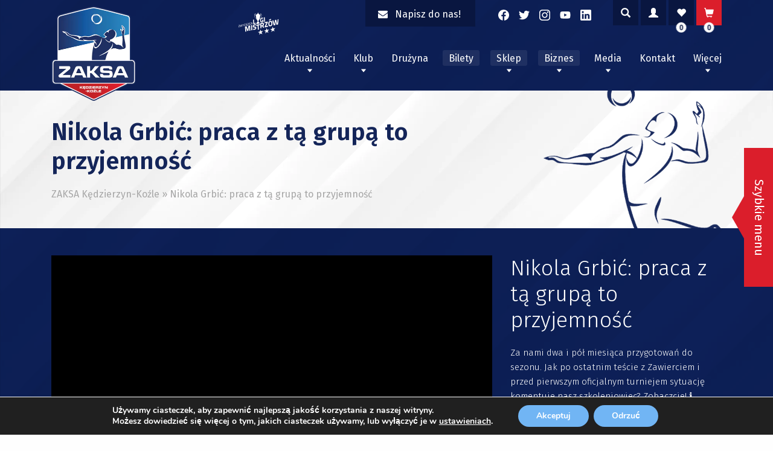

--- FILE ---
content_type: text/html; charset=UTF-8
request_url: https://zaksa.pl/video/nikola-grbic-praca-z-ta-grupa-to-przyjemnosc/
body_size: 25798
content:
<!doctype html>
<html lang="pl-PL" prefix="og: https://ogp.me/ns#">
<head>
	<!-- Facebook Domain Verification Tag -->
	<meta name="facebook-domain-verification" content="cabwhf5gz7np94vdind8d31yu9n6ra" />

	<meta charset="UTF-8">
	<meta name="viewport" content="width=device-width, initial-scale=1">
	<link rel="profile" href="https://gmpg.org/xfn/11">
		<style>img:is([sizes="auto" i], [sizes^="auto," i]) { contain-intrinsic-size: 3000px 1500px }</style>
	
<!-- Optymalizacja wyszukiwarek według Rank Math - https://rankmath.com/ -->
<title>Nikola Grbić: praca z tą grupą to przyjemność - ZAKSA Kędzierzyn-Koźle</title>
<meta name="robots" content="follow, index, max-snippet:-1, max-video-preview:-1, max-image-preview:large"/>
<link rel="canonical" href="https://zaksa.pl/video/nikola-grbic-praca-z-ta-grupa-to-przyjemnosc/" />
<meta property="og:locale" content="pl_PL" />
<meta property="og:type" content="article" />
<meta property="og:title" content="Nikola Grbić: praca z tą grupą to przyjemność - ZAKSA Kędzierzyn-Koźle" />
<meta property="og:url" content="https://zaksa.pl/video/nikola-grbic-praca-z-ta-grupa-to-przyjemnosc/" />
<meta property="og:site_name" content="ZAKSA Kędzierzyn-Koźle" />
<meta property="article:tag" content="Nikola Grbić" />
<meta name="twitter:card" content="summary_large_image" />
<meta name="twitter:title" content="Nikola Grbić: praca z tą grupą to przyjemność - ZAKSA Kędzierzyn-Koźle" />
<!-- /Wtyczka Rank Math WordPress SEO -->

<link rel='dns-prefetch' href='//use.fontawesome.com' />
<link rel='dns-prefetch' href='//fonts.googleapis.com' />
<link rel="alternate" type="application/rss+xml" title="ZAKSA Kędzierzyn-Koźle &raquo; Kanał z wpisami" href="https://zaksa.pl/feed/" />
<script type="text/javascript">
/* <![CDATA[ */
window._wpemojiSettings = {"baseUrl":"https:\/\/s.w.org\/images\/core\/emoji\/16.0.1\/72x72\/","ext":".png","svgUrl":"https:\/\/s.w.org\/images\/core\/emoji\/16.0.1\/svg\/","svgExt":".svg","source":{"concatemoji":"https:\/\/zaksa.pl\/wp-includes\/js\/wp-emoji-release.min.js?ver=6.8.3"}};
/*! This file is auto-generated */
!function(s,n){var o,i,e;function c(e){try{var t={supportTests:e,timestamp:(new Date).valueOf()};sessionStorage.setItem(o,JSON.stringify(t))}catch(e){}}function p(e,t,n){e.clearRect(0,0,e.canvas.width,e.canvas.height),e.fillText(t,0,0);var t=new Uint32Array(e.getImageData(0,0,e.canvas.width,e.canvas.height).data),a=(e.clearRect(0,0,e.canvas.width,e.canvas.height),e.fillText(n,0,0),new Uint32Array(e.getImageData(0,0,e.canvas.width,e.canvas.height).data));return t.every(function(e,t){return e===a[t]})}function u(e,t){e.clearRect(0,0,e.canvas.width,e.canvas.height),e.fillText(t,0,0);for(var n=e.getImageData(16,16,1,1),a=0;a<n.data.length;a++)if(0!==n.data[a])return!1;return!0}function f(e,t,n,a){switch(t){case"flag":return n(e,"\ud83c\udff3\ufe0f\u200d\u26a7\ufe0f","\ud83c\udff3\ufe0f\u200b\u26a7\ufe0f")?!1:!n(e,"\ud83c\udde8\ud83c\uddf6","\ud83c\udde8\u200b\ud83c\uddf6")&&!n(e,"\ud83c\udff4\udb40\udc67\udb40\udc62\udb40\udc65\udb40\udc6e\udb40\udc67\udb40\udc7f","\ud83c\udff4\u200b\udb40\udc67\u200b\udb40\udc62\u200b\udb40\udc65\u200b\udb40\udc6e\u200b\udb40\udc67\u200b\udb40\udc7f");case"emoji":return!a(e,"\ud83e\udedf")}return!1}function g(e,t,n,a){var r="undefined"!=typeof WorkerGlobalScope&&self instanceof WorkerGlobalScope?new OffscreenCanvas(300,150):s.createElement("canvas"),o=r.getContext("2d",{willReadFrequently:!0}),i=(o.textBaseline="top",o.font="600 32px Arial",{});return e.forEach(function(e){i[e]=t(o,e,n,a)}),i}function t(e){var t=s.createElement("script");t.src=e,t.defer=!0,s.head.appendChild(t)}"undefined"!=typeof Promise&&(o="wpEmojiSettingsSupports",i=["flag","emoji"],n.supports={everything:!0,everythingExceptFlag:!0},e=new Promise(function(e){s.addEventListener("DOMContentLoaded",e,{once:!0})}),new Promise(function(t){var n=function(){try{var e=JSON.parse(sessionStorage.getItem(o));if("object"==typeof e&&"number"==typeof e.timestamp&&(new Date).valueOf()<e.timestamp+604800&&"object"==typeof e.supportTests)return e.supportTests}catch(e){}return null}();if(!n){if("undefined"!=typeof Worker&&"undefined"!=typeof OffscreenCanvas&&"undefined"!=typeof URL&&URL.createObjectURL&&"undefined"!=typeof Blob)try{var e="postMessage("+g.toString()+"("+[JSON.stringify(i),f.toString(),p.toString(),u.toString()].join(",")+"));",a=new Blob([e],{type:"text/javascript"}),r=new Worker(URL.createObjectURL(a),{name:"wpTestEmojiSupports"});return void(r.onmessage=function(e){c(n=e.data),r.terminate(),t(n)})}catch(e){}c(n=g(i,f,p,u))}t(n)}).then(function(e){for(var t in e)n.supports[t]=e[t],n.supports.everything=n.supports.everything&&n.supports[t],"flag"!==t&&(n.supports.everythingExceptFlag=n.supports.everythingExceptFlag&&n.supports[t]);n.supports.everythingExceptFlag=n.supports.everythingExceptFlag&&!n.supports.flag,n.DOMReady=!1,n.readyCallback=function(){n.DOMReady=!0}}).then(function(){return e}).then(function(){var e;n.supports.everything||(n.readyCallback(),(e=n.source||{}).concatemoji?t(e.concatemoji):e.wpemoji&&e.twemoji&&(t(e.twemoji),t(e.wpemoji)))}))}((window,document),window._wpemojiSettings);
/* ]]> */
</script>
<link rel='stylesheet' id='eo-leaflet.js-css' href='https://zaksa.pl/wp-content/plugins/event-organiser/lib/leaflet/leaflet.min.css?ver=1.4.0' type='text/css' media='all' />
<style id='eo-leaflet.js-inline-css' type='text/css'>
.leaflet-popup-close-button{box-shadow:none!important;}
</style>
<link rel='stylesheet' id='berocket_aapf_widget-style-css' href='https://zaksa.pl/wp-content/plugins/woocommerce-ajax-filters/assets/frontend/css/fullmain.min.css?ver=1.6.8.2' type='text/css' media='all' />
<link rel='stylesheet' id='xt-icons-css' href='https://zaksa.pl/wp-content/plugins/xt-woo-variation-swatches/xt-framework/includes/customizer/controls/xt_icons/css/xt-icons.css?ver=2.5.4' type='text/css' media='all' />
<link rel='stylesheet' id='xt_framework_add-to-cart-css' href='https://zaksa.pl/wp-content/plugins/xt-woo-variation-swatches/xt-framework/includes/modules/add-to-cart/assets/css/add-to-cart.css?ver=2.5.4' type='text/css' media='all' />
<link rel='stylesheet' id='sbi_styles-css' href='https://zaksa.pl/wp-content/plugins/instagram-feed/css/sbi-styles.min.css?ver=6.9.1' type='text/css' media='all' />
<style id='wp-emoji-styles-inline-css' type='text/css'>

	img.wp-smiley, img.emoji {
		display: inline !important;
		border: none !important;
		box-shadow: none !important;
		height: 1em !important;
		width: 1em !important;
		margin: 0 0.07em !important;
		vertical-align: -0.1em !important;
		background: none !important;
		padding: 0 !important;
	}
</style>
<link rel='stylesheet' id='wp-block-library-css' href='https://zaksa.pl/wp-includes/css/dist/block-library/style.min.css?ver=6.8.3' type='text/css' media='all' />
<style id='classic-theme-styles-inline-css' type='text/css'>
/*! This file is auto-generated */
.wp-block-button__link{color:#fff;background-color:#32373c;border-radius:9999px;box-shadow:none;text-decoration:none;padding:calc(.667em + 2px) calc(1.333em + 2px);font-size:1.125em}.wp-block-file__button{background:#32373c;color:#fff;text-decoration:none}
</style>
<style id='safe-svg-svg-icon-style-inline-css' type='text/css'>
.safe-svg-cover{text-align:center}.safe-svg-cover .safe-svg-inside{display:inline-block;max-width:100%}.safe-svg-cover svg{fill:currentColor;height:100%;max-height:100%;max-width:100%;width:100%}

</style>
<link rel='stylesheet' id='wp-components-css' href='https://zaksa.pl/wp-includes/css/dist/components/style.min.css?ver=6.8.3' type='text/css' media='all' />
<link rel='stylesheet' id='wp-preferences-css' href='https://zaksa.pl/wp-includes/css/dist/preferences/style.min.css?ver=6.8.3' type='text/css' media='all' />
<link rel='stylesheet' id='wp-block-editor-css' href='https://zaksa.pl/wp-includes/css/dist/block-editor/style.min.css?ver=6.8.3' type='text/css' media='all' />
<link rel='stylesheet' id='popup-maker-block-library-style-css' href='https://zaksa.pl/wp-content/plugins/popup-maker/dist/packages/block-library-style.css?ver=dbea705cfafe089d65f1' type='text/css' media='all' />
<style id='global-styles-inline-css' type='text/css'>
:root{--wp--preset--aspect-ratio--square: 1;--wp--preset--aspect-ratio--4-3: 4/3;--wp--preset--aspect-ratio--3-4: 3/4;--wp--preset--aspect-ratio--3-2: 3/2;--wp--preset--aspect-ratio--2-3: 2/3;--wp--preset--aspect-ratio--16-9: 16/9;--wp--preset--aspect-ratio--9-16: 9/16;--wp--preset--color--black: #000000;--wp--preset--color--cyan-bluish-gray: #abb8c3;--wp--preset--color--white: #ffffff;--wp--preset--color--pale-pink: #f78da7;--wp--preset--color--vivid-red: #cf2e2e;--wp--preset--color--luminous-vivid-orange: #ff6900;--wp--preset--color--luminous-vivid-amber: #fcb900;--wp--preset--color--light-green-cyan: #7bdcb5;--wp--preset--color--vivid-green-cyan: #00d084;--wp--preset--color--pale-cyan-blue: #8ed1fc;--wp--preset--color--vivid-cyan-blue: #0693e3;--wp--preset--color--vivid-purple: #9b51e0;--wp--preset--gradient--vivid-cyan-blue-to-vivid-purple: linear-gradient(135deg,rgba(6,147,227,1) 0%,rgb(155,81,224) 100%);--wp--preset--gradient--light-green-cyan-to-vivid-green-cyan: linear-gradient(135deg,rgb(122,220,180) 0%,rgb(0,208,130) 100%);--wp--preset--gradient--luminous-vivid-amber-to-luminous-vivid-orange: linear-gradient(135deg,rgba(252,185,0,1) 0%,rgba(255,105,0,1) 100%);--wp--preset--gradient--luminous-vivid-orange-to-vivid-red: linear-gradient(135deg,rgba(255,105,0,1) 0%,rgb(207,46,46) 100%);--wp--preset--gradient--very-light-gray-to-cyan-bluish-gray: linear-gradient(135deg,rgb(238,238,238) 0%,rgb(169,184,195) 100%);--wp--preset--gradient--cool-to-warm-spectrum: linear-gradient(135deg,rgb(74,234,220) 0%,rgb(151,120,209) 20%,rgb(207,42,186) 40%,rgb(238,44,130) 60%,rgb(251,105,98) 80%,rgb(254,248,76) 100%);--wp--preset--gradient--blush-light-purple: linear-gradient(135deg,rgb(255,206,236) 0%,rgb(152,150,240) 100%);--wp--preset--gradient--blush-bordeaux: linear-gradient(135deg,rgb(254,205,165) 0%,rgb(254,45,45) 50%,rgb(107,0,62) 100%);--wp--preset--gradient--luminous-dusk: linear-gradient(135deg,rgb(255,203,112) 0%,rgb(199,81,192) 50%,rgb(65,88,208) 100%);--wp--preset--gradient--pale-ocean: linear-gradient(135deg,rgb(255,245,203) 0%,rgb(182,227,212) 50%,rgb(51,167,181) 100%);--wp--preset--gradient--electric-grass: linear-gradient(135deg,rgb(202,248,128) 0%,rgb(113,206,126) 100%);--wp--preset--gradient--midnight: linear-gradient(135deg,rgb(2,3,129) 0%,rgb(40,116,252) 100%);--wp--preset--font-size--small: 13px;--wp--preset--font-size--medium: 20px;--wp--preset--font-size--large: 36px;--wp--preset--font-size--x-large: 42px;--wp--preset--font-family--inter: "Inter", sans-serif;--wp--preset--font-family--cardo: Cardo;--wp--preset--spacing--20: 0.44rem;--wp--preset--spacing--30: 0.67rem;--wp--preset--spacing--40: 1rem;--wp--preset--spacing--50: 1.5rem;--wp--preset--spacing--60: 2.25rem;--wp--preset--spacing--70: 3.38rem;--wp--preset--spacing--80: 5.06rem;--wp--preset--shadow--natural: 6px 6px 9px rgba(0, 0, 0, 0.2);--wp--preset--shadow--deep: 12px 12px 50px rgba(0, 0, 0, 0.4);--wp--preset--shadow--sharp: 6px 6px 0px rgba(0, 0, 0, 0.2);--wp--preset--shadow--outlined: 6px 6px 0px -3px rgba(255, 255, 255, 1), 6px 6px rgba(0, 0, 0, 1);--wp--preset--shadow--crisp: 6px 6px 0px rgba(0, 0, 0, 1);}:where(.is-layout-flex){gap: 0.5em;}:where(.is-layout-grid){gap: 0.5em;}body .is-layout-flex{display: flex;}.is-layout-flex{flex-wrap: wrap;align-items: center;}.is-layout-flex > :is(*, div){margin: 0;}body .is-layout-grid{display: grid;}.is-layout-grid > :is(*, div){margin: 0;}:where(.wp-block-columns.is-layout-flex){gap: 2em;}:where(.wp-block-columns.is-layout-grid){gap: 2em;}:where(.wp-block-post-template.is-layout-flex){gap: 1.25em;}:where(.wp-block-post-template.is-layout-grid){gap: 1.25em;}.has-black-color{color: var(--wp--preset--color--black) !important;}.has-cyan-bluish-gray-color{color: var(--wp--preset--color--cyan-bluish-gray) !important;}.has-white-color{color: var(--wp--preset--color--white) !important;}.has-pale-pink-color{color: var(--wp--preset--color--pale-pink) !important;}.has-vivid-red-color{color: var(--wp--preset--color--vivid-red) !important;}.has-luminous-vivid-orange-color{color: var(--wp--preset--color--luminous-vivid-orange) !important;}.has-luminous-vivid-amber-color{color: var(--wp--preset--color--luminous-vivid-amber) !important;}.has-light-green-cyan-color{color: var(--wp--preset--color--light-green-cyan) !important;}.has-vivid-green-cyan-color{color: var(--wp--preset--color--vivid-green-cyan) !important;}.has-pale-cyan-blue-color{color: var(--wp--preset--color--pale-cyan-blue) !important;}.has-vivid-cyan-blue-color{color: var(--wp--preset--color--vivid-cyan-blue) !important;}.has-vivid-purple-color{color: var(--wp--preset--color--vivid-purple) !important;}.has-black-background-color{background-color: var(--wp--preset--color--black) !important;}.has-cyan-bluish-gray-background-color{background-color: var(--wp--preset--color--cyan-bluish-gray) !important;}.has-white-background-color{background-color: var(--wp--preset--color--white) !important;}.has-pale-pink-background-color{background-color: var(--wp--preset--color--pale-pink) !important;}.has-vivid-red-background-color{background-color: var(--wp--preset--color--vivid-red) !important;}.has-luminous-vivid-orange-background-color{background-color: var(--wp--preset--color--luminous-vivid-orange) !important;}.has-luminous-vivid-amber-background-color{background-color: var(--wp--preset--color--luminous-vivid-amber) !important;}.has-light-green-cyan-background-color{background-color: var(--wp--preset--color--light-green-cyan) !important;}.has-vivid-green-cyan-background-color{background-color: var(--wp--preset--color--vivid-green-cyan) !important;}.has-pale-cyan-blue-background-color{background-color: var(--wp--preset--color--pale-cyan-blue) !important;}.has-vivid-cyan-blue-background-color{background-color: var(--wp--preset--color--vivid-cyan-blue) !important;}.has-vivid-purple-background-color{background-color: var(--wp--preset--color--vivid-purple) !important;}.has-black-border-color{border-color: var(--wp--preset--color--black) !important;}.has-cyan-bluish-gray-border-color{border-color: var(--wp--preset--color--cyan-bluish-gray) !important;}.has-white-border-color{border-color: var(--wp--preset--color--white) !important;}.has-pale-pink-border-color{border-color: var(--wp--preset--color--pale-pink) !important;}.has-vivid-red-border-color{border-color: var(--wp--preset--color--vivid-red) !important;}.has-luminous-vivid-orange-border-color{border-color: var(--wp--preset--color--luminous-vivid-orange) !important;}.has-luminous-vivid-amber-border-color{border-color: var(--wp--preset--color--luminous-vivid-amber) !important;}.has-light-green-cyan-border-color{border-color: var(--wp--preset--color--light-green-cyan) !important;}.has-vivid-green-cyan-border-color{border-color: var(--wp--preset--color--vivid-green-cyan) !important;}.has-pale-cyan-blue-border-color{border-color: var(--wp--preset--color--pale-cyan-blue) !important;}.has-vivid-cyan-blue-border-color{border-color: var(--wp--preset--color--vivid-cyan-blue) !important;}.has-vivid-purple-border-color{border-color: var(--wp--preset--color--vivid-purple) !important;}.has-vivid-cyan-blue-to-vivid-purple-gradient-background{background: var(--wp--preset--gradient--vivid-cyan-blue-to-vivid-purple) !important;}.has-light-green-cyan-to-vivid-green-cyan-gradient-background{background: var(--wp--preset--gradient--light-green-cyan-to-vivid-green-cyan) !important;}.has-luminous-vivid-amber-to-luminous-vivid-orange-gradient-background{background: var(--wp--preset--gradient--luminous-vivid-amber-to-luminous-vivid-orange) !important;}.has-luminous-vivid-orange-to-vivid-red-gradient-background{background: var(--wp--preset--gradient--luminous-vivid-orange-to-vivid-red) !important;}.has-very-light-gray-to-cyan-bluish-gray-gradient-background{background: var(--wp--preset--gradient--very-light-gray-to-cyan-bluish-gray) !important;}.has-cool-to-warm-spectrum-gradient-background{background: var(--wp--preset--gradient--cool-to-warm-spectrum) !important;}.has-blush-light-purple-gradient-background{background: var(--wp--preset--gradient--blush-light-purple) !important;}.has-blush-bordeaux-gradient-background{background: var(--wp--preset--gradient--blush-bordeaux) !important;}.has-luminous-dusk-gradient-background{background: var(--wp--preset--gradient--luminous-dusk) !important;}.has-pale-ocean-gradient-background{background: var(--wp--preset--gradient--pale-ocean) !important;}.has-electric-grass-gradient-background{background: var(--wp--preset--gradient--electric-grass) !important;}.has-midnight-gradient-background{background: var(--wp--preset--gradient--midnight) !important;}.has-small-font-size{font-size: var(--wp--preset--font-size--small) !important;}.has-medium-font-size{font-size: var(--wp--preset--font-size--medium) !important;}.has-large-font-size{font-size: var(--wp--preset--font-size--large) !important;}.has-x-large-font-size{font-size: var(--wp--preset--font-size--x-large) !important;}
:where(.wp-block-post-template.is-layout-flex){gap: 1.25em;}:where(.wp-block-post-template.is-layout-grid){gap: 1.25em;}
:where(.wp-block-columns.is-layout-flex){gap: 2em;}:where(.wp-block-columns.is-layout-grid){gap: 2em;}
:root :where(.wp-block-pullquote){font-size: 1.5em;line-height: 1.6;}
</style>
<link rel='stylesheet' id='contact-form-7-css' href='https://zaksa.pl/wp-content/plugins/contact-form-7/includes/css/styles.css?ver=6.1.4' type='text/css' media='all' />
<link rel='stylesheet' id='maintenance-mode-for-woocommerce-css' href='https://zaksa.pl/wp-content/plugins/maintenance-mode-for-woocommerce/public/css/nf-maintenance-public.css?ver=1.2.2' type='text/css' media='all' />
<style id='woocommerce-inline-inline-css' type='text/css'>
.woocommerce form .form-row .required { visibility: visible; }
</style>
<link rel='stylesheet' id='alg-wc-wish-list-css' href='https://zaksa.pl/wp-content/plugins/wish-list-for-woocommerce/assets/css/alg-wc-wish-list.min.css?ver=250207-152446' type='text/css' media='all' />
<link rel='stylesheet' id='alg-font-awesome-css' href='https://use.fontawesome.com/releases/v5.5.0/css/all.css?ver=6.8.3' type='text/css' media='all' />
<link rel='stylesheet' id='alg-wc-wish-list-izitoast-css' href='https://zaksa.pl/wp-content/plugins/wish-list-for-woocommerce/assets/vendor/izitoast/css/iziToast.min.css?ver=250207-152446' type='text/css' media='all' />
<link rel='stylesheet' id='xtfw_notice-css' href='https://zaksa.pl/wp-content/plugins/xt-woo-variation-swatches/xt-framework/includes/notices/assets/css/frontend-notices.css?ver=2.5.4' type='text/css' media='all' />
<link rel='stylesheet' id='xt-woo-variation-swatches-css' href='https://zaksa.pl/wp-content/plugins/xt-woo-variation-swatches/public/assets/css/frontend.css?ver=1.9.6' type='text/css' media='all' />
<link rel='stylesheet' id='brands-styles-css' href='https://zaksa.pl/wp-content/plugins/woocommerce/assets/css/brands.css?ver=9.6.3' type='text/css' media='all' />
<link rel='stylesheet' id='ok-google-fonts-css' href='//fonts.googleapis.com/css?family=Fira+Sans%3A300%2C400%2C500%2C600&#038;display=swap&#038;ver=6.8.3' type='text/css' media='all' />
<link rel='stylesheet' id='ok-yt-lazyload-css' href='https://zaksa.pl/wp-content/themes/zaksa/css/yt-lazyload.min.css?ver=6.8.3' type='text/css' media='all' />
<link rel='stylesheet' id='ok-style-css' href='https://zaksa.pl/wp-content/themes/zaksa/css/style.css?ver=6.8.3' type='text/css' media='all' />
<link rel='stylesheet' id='ok-style-shop-css' href='https://zaksa.pl/wp-content/themes/zaksa/css/shop.css?ver=6.8.3' type='text/css' media='all' />
<link rel='stylesheet' id='newsletter-css' href='https://zaksa.pl/wp-content/plugins/newsletter/style.css?ver=8.8.5' type='text/css' media='all' />
<link rel='stylesheet' id='bm_woocommerce_front_css-css' href='https://zaksa.pl/wp-content/plugins/platnosci-online-blue-media/assets/css/frontend.css?ver=4.4.0' type='text/css' media='all' />
<link rel='stylesheet' id='wp-featherlight-css' href='https://zaksa.pl/wp-content/plugins/wp-featherlight/css/wp-featherlight.min.css?ver=1.3.4' type='text/css' media='all' />
<link rel='stylesheet' id='easypack-front-css' href='https://zaksa.pl/wp-content/plugins/inpost-for-woocommerce/resources/assets/css/front.css?ver=6.8.3' type='text/css' media='all' />
<link rel='stylesheet' id='easypack-jbox-css-css' href='https://zaksa.pl/wp-content/plugins/inpost-for-woocommerce/resources/assets/css/jBox.all.min.css?ver=1.6.4' type='text/css' media='all' />
<link rel='stylesheet' id='geowidget-css-css' href='https://zaksa.pl/wp-content/plugins/inpost-for-woocommerce/resources/assets/css/inpost-geowidget.css?ver=1.6.4' type='text/css' media='all' />
<link rel='stylesheet' id='moove_gdpr_frontend-css' href='https://zaksa.pl/wp-content/plugins/gdpr-cookie-compliance/dist/styles/gdpr-main.css?ver=5.0.9' type='text/css' media='all' />
<style id='moove_gdpr_frontend-inline-css' type='text/css'>
#moove_gdpr_cookie_modal,#moove_gdpr_cookie_info_bar,.gdpr_cookie_settings_shortcode_content{font-family:&#039;Nunito&#039;,sans-serif}#moove_gdpr_save_popup_settings_button{background-color:#373737;color:#fff}#moove_gdpr_save_popup_settings_button:hover{background-color:#000}#moove_gdpr_cookie_info_bar .moove-gdpr-info-bar-container .moove-gdpr-info-bar-content a.mgbutton,#moove_gdpr_cookie_info_bar .moove-gdpr-info-bar-container .moove-gdpr-info-bar-content button.mgbutton{background-color:#71b5f4}#moove_gdpr_cookie_modal .moove-gdpr-modal-content .moove-gdpr-modal-footer-content .moove-gdpr-button-holder a.mgbutton,#moove_gdpr_cookie_modal .moove-gdpr-modal-content .moove-gdpr-modal-footer-content .moove-gdpr-button-holder button.mgbutton,.gdpr_cookie_settings_shortcode_content .gdpr-shr-button.button-green{background-color:#71b5f4;border-color:#71b5f4}#moove_gdpr_cookie_modal .moove-gdpr-modal-content .moove-gdpr-modal-footer-content .moove-gdpr-button-holder a.mgbutton:hover,#moove_gdpr_cookie_modal .moove-gdpr-modal-content .moove-gdpr-modal-footer-content .moove-gdpr-button-holder button.mgbutton:hover,.gdpr_cookie_settings_shortcode_content .gdpr-shr-button.button-green:hover{background-color:#fff;color:#71b5f4}#moove_gdpr_cookie_modal .moove-gdpr-modal-content .moove-gdpr-modal-close i,#moove_gdpr_cookie_modal .moove-gdpr-modal-content .moove-gdpr-modal-close span.gdpr-icon{background-color:#71b5f4;border:1px solid #71b5f4}#moove_gdpr_cookie_info_bar span.moove-gdpr-infobar-allow-all.focus-g,#moove_gdpr_cookie_info_bar span.moove-gdpr-infobar-allow-all:focus,#moove_gdpr_cookie_info_bar button.moove-gdpr-infobar-allow-all.focus-g,#moove_gdpr_cookie_info_bar button.moove-gdpr-infobar-allow-all:focus,#moove_gdpr_cookie_info_bar span.moove-gdpr-infobar-reject-btn.focus-g,#moove_gdpr_cookie_info_bar span.moove-gdpr-infobar-reject-btn:focus,#moove_gdpr_cookie_info_bar button.moove-gdpr-infobar-reject-btn.focus-g,#moove_gdpr_cookie_info_bar button.moove-gdpr-infobar-reject-btn:focus,#moove_gdpr_cookie_info_bar span.change-settings-button.focus-g,#moove_gdpr_cookie_info_bar span.change-settings-button:focus,#moove_gdpr_cookie_info_bar button.change-settings-button.focus-g,#moove_gdpr_cookie_info_bar button.change-settings-button:focus{-webkit-box-shadow:0 0 1px 3px #71b5f4;-moz-box-shadow:0 0 1px 3px #71b5f4;box-shadow:0 0 1px 3px #71b5f4}#moove_gdpr_cookie_modal .moove-gdpr-modal-content .moove-gdpr-modal-close i:hover,#moove_gdpr_cookie_modal .moove-gdpr-modal-content .moove-gdpr-modal-close span.gdpr-icon:hover,#moove_gdpr_cookie_info_bar span[data-href]>u.change-settings-button{color:#71b5f4}#moove_gdpr_cookie_modal .moove-gdpr-modal-content .moove-gdpr-modal-left-content #moove-gdpr-menu li.menu-item-selected a span.gdpr-icon,#moove_gdpr_cookie_modal .moove-gdpr-modal-content .moove-gdpr-modal-left-content #moove-gdpr-menu li.menu-item-selected button span.gdpr-icon{color:inherit}#moove_gdpr_cookie_modal .moove-gdpr-modal-content .moove-gdpr-modal-left-content #moove-gdpr-menu li a span.gdpr-icon,#moove_gdpr_cookie_modal .moove-gdpr-modal-content .moove-gdpr-modal-left-content #moove-gdpr-menu li button span.gdpr-icon{color:inherit}#moove_gdpr_cookie_modal .gdpr-acc-link{line-height:0;font-size:0;color:transparent;position:absolute}#moove_gdpr_cookie_modal .moove-gdpr-modal-content .moove-gdpr-modal-close:hover i,#moove_gdpr_cookie_modal .moove-gdpr-modal-content .moove-gdpr-modal-left-content #moove-gdpr-menu li a,#moove_gdpr_cookie_modal .moove-gdpr-modal-content .moove-gdpr-modal-left-content #moove-gdpr-menu li button,#moove_gdpr_cookie_modal .moove-gdpr-modal-content .moove-gdpr-modal-left-content #moove-gdpr-menu li button i,#moove_gdpr_cookie_modal .moove-gdpr-modal-content .moove-gdpr-modal-left-content #moove-gdpr-menu li a i,#moove_gdpr_cookie_modal .moove-gdpr-modal-content .moove-gdpr-tab-main .moove-gdpr-tab-main-content a:hover,#moove_gdpr_cookie_info_bar.moove-gdpr-dark-scheme .moove-gdpr-info-bar-container .moove-gdpr-info-bar-content a.mgbutton:hover,#moove_gdpr_cookie_info_bar.moove-gdpr-dark-scheme .moove-gdpr-info-bar-container .moove-gdpr-info-bar-content button.mgbutton:hover,#moove_gdpr_cookie_info_bar.moove-gdpr-dark-scheme .moove-gdpr-info-bar-container .moove-gdpr-info-bar-content a:hover,#moove_gdpr_cookie_info_bar.moove-gdpr-dark-scheme .moove-gdpr-info-bar-container .moove-gdpr-info-bar-content button:hover,#moove_gdpr_cookie_info_bar.moove-gdpr-dark-scheme .moove-gdpr-info-bar-container .moove-gdpr-info-bar-content span.change-settings-button:hover,#moove_gdpr_cookie_info_bar.moove-gdpr-dark-scheme .moove-gdpr-info-bar-container .moove-gdpr-info-bar-content button.change-settings-button:hover,#moove_gdpr_cookie_info_bar.moove-gdpr-dark-scheme .moove-gdpr-info-bar-container .moove-gdpr-info-bar-content u.change-settings-button:hover,#moove_gdpr_cookie_info_bar span[data-href]>u.change-settings-button,#moove_gdpr_cookie_info_bar.moove-gdpr-dark-scheme .moove-gdpr-info-bar-container .moove-gdpr-info-bar-content a.mgbutton.focus-g,#moove_gdpr_cookie_info_bar.moove-gdpr-dark-scheme .moove-gdpr-info-bar-container .moove-gdpr-info-bar-content button.mgbutton.focus-g,#moove_gdpr_cookie_info_bar.moove-gdpr-dark-scheme .moove-gdpr-info-bar-container .moove-gdpr-info-bar-content a.focus-g,#moove_gdpr_cookie_info_bar.moove-gdpr-dark-scheme .moove-gdpr-info-bar-container .moove-gdpr-info-bar-content button.focus-g,#moove_gdpr_cookie_info_bar.moove-gdpr-dark-scheme .moove-gdpr-info-bar-container .moove-gdpr-info-bar-content a.mgbutton:focus,#moove_gdpr_cookie_info_bar.moove-gdpr-dark-scheme .moove-gdpr-info-bar-container .moove-gdpr-info-bar-content button.mgbutton:focus,#moove_gdpr_cookie_info_bar.moove-gdpr-dark-scheme .moove-gdpr-info-bar-container .moove-gdpr-info-bar-content a:focus,#moove_gdpr_cookie_info_bar.moove-gdpr-dark-scheme .moove-gdpr-info-bar-container .moove-gdpr-info-bar-content button:focus,#moove_gdpr_cookie_info_bar.moove-gdpr-dark-scheme .moove-gdpr-info-bar-container .moove-gdpr-info-bar-content span.change-settings-button.focus-g,span.change-settings-button:focus,button.change-settings-button.focus-g,button.change-settings-button:focus,#moove_gdpr_cookie_info_bar.moove-gdpr-dark-scheme .moove-gdpr-info-bar-container .moove-gdpr-info-bar-content u.change-settings-button.focus-g,#moove_gdpr_cookie_info_bar.moove-gdpr-dark-scheme .moove-gdpr-info-bar-container .moove-gdpr-info-bar-content u.change-settings-button:focus{color:#71b5f4}#moove_gdpr_cookie_modal .moove-gdpr-branding.focus-g span,#moove_gdpr_cookie_modal .moove-gdpr-modal-content .moove-gdpr-tab-main a.focus-g,#moove_gdpr_cookie_modal .moove-gdpr-modal-content .moove-gdpr-tab-main .gdpr-cd-details-toggle.focus-g{color:#71b5f4}#moove_gdpr_cookie_modal.gdpr_lightbox-hide{display:none}
</style>
<script type="text/javascript" src="https://zaksa.pl/wp-includes/js/jquery/jquery.min.js?ver=3.7.1" id="jquery-core-js"></script>
<script type="text/javascript" src="https://zaksa.pl/wp-includes/js/jquery/jquery-migrate.min.js?ver=3.4.1" id="jquery-migrate-js"></script>
<script type="text/javascript" id="xtfw-inline-js-after">
/* <![CDATA[ */
                    window.XT = (typeof window.XT !== "undefined") ? window.XT : {};
        
                    XT.isTouchDevice = function () {
                        return ("ontouchstart" in document.documentElement);
                    };
                    
                    (function( $ ) {
                        if (XT.isTouchDevice()) {
                            $("html").addClass("xtfw-touchevents");
                        }else{        
                            $("html").addClass("xtfw-no-touchevents");
                        }
                    })( jQuery );
                
/* ]]> */
</script>
<script type="text/javascript" src="https://zaksa.pl/wp-content/plugins/xt-woo-variation-swatches/xt-framework/assets/js/jquery.ajaxqueue-min.js?ver=2.5.4" id="xt-jquery-ajaxqueue-js"></script>
<script type="text/javascript" src="https://zaksa.pl/wp-content/plugins/woocommerce/assets/js/jquery-blockui/jquery.blockUI.min.js?ver=2.7.0-wc.9.6.3" id="jquery-blockui-js" data-wp-strategy="defer"></script>
<script type="text/javascript" id="wc-add-to-cart-js-extra">
/* <![CDATA[ */
var wc_add_to_cart_params = {"ajax_url":"\/wp-admin\/admin-ajax.php","wc_ajax_url":"\/?wc-ajax=%%endpoint%%","i18n_view_cart":"Zobacz koszyk","cart_url":"https:\/\/zaksa.pl\/koszyk\/","is_cart":"","cart_redirect_after_add":"no"};
/* ]]> */
</script>
<script type="text/javascript" src="https://zaksa.pl/wp-content/plugins/woocommerce/assets/js/frontend/add-to-cart.min.js?ver=9.6.3" id="wc-add-to-cart-js" data-wp-strategy="defer"></script>
<script type="text/javascript" id="xt_framework_add-to-cart-js-extra">
/* <![CDATA[ */
var XT_ATC = {"customizerConfigId":"xt_framework_add-to-cart","ajaxUrl":"https:\/\/zaksa.pl\/?wc-ajax=%%endpoint%%","ajaxAddToCart":"1","ajaxSinglePageAddToCart":"1","singleRefreshFragments":"","singleScrollToNotice":"1","singleScrollToNoticeTimeout":"","isProductPage":"","overrideSpinner":"1","spinnerIcon":"xt_icon-spinner2","checkmarkIcon":"xt_icon-checkmark","redirectionEnabled":"","redirectionTo":"https:\/\/zaksa.pl\/koszyk\/"};
/* ]]> */
</script>
<script type="text/javascript" src="https://zaksa.pl/wp-content/plugins/xt-woo-variation-swatches/xt-framework/includes/modules/add-to-cart/assets/js/add-to-cart-min.js?ver=2.5.4" id="xt_framework_add-to-cart-js"></script>
<script type="text/javascript" src="https://zaksa.pl/wp-content/plugins/woocommerce/assets/js/js-cookie/js.cookie.min.js?ver=2.1.4-wc.9.6.3" id="js-cookie-js" defer="defer" data-wp-strategy="defer"></script>
<script type="text/javascript" id="woocommerce-js-extra">
/* <![CDATA[ */
var woocommerce_params = {"ajax_url":"\/wp-admin\/admin-ajax.php","wc_ajax_url":"\/?wc-ajax=%%endpoint%%"};
/* ]]> */
</script>
<script type="text/javascript" src="https://zaksa.pl/wp-content/plugins/woocommerce/assets/js/frontend/woocommerce.min.js?ver=9.6.3" id="woocommerce-js" defer="defer" data-wp-strategy="defer"></script>
<script type="text/javascript" id="xt-woo-variation-swatches-js-extra">
/* <![CDATA[ */
var XT_WOOVS = {"can_use_premium_code":"","catalog_mode":"1","catalog_mode_hover":""};
/* ]]> */
</script>
<script type="text/javascript" src="https://zaksa.pl/wp-content/plugins/xt-woo-variation-swatches/public/assets/js/frontend-min.js?ver=1.9.6" id="xt-woo-variation-swatches-js"></script>
<script type="text/javascript" id="easypack-front-blocks-js-js-extra">
/* <![CDATA[ */
var easypack_block = {"button_text1":"Wybierz punkt odbioru","button_text2":"Zmie\u0144 Paczkomat","phone_text":"Telefon (wymagany)","geowidget_v5_token":"eyJhbGciOiJSUzI1NiIsInR5cCIgOiAiSldUIiwia2lkIiA6ICJzQlpXVzFNZzVlQnpDYU1XU3JvTlBjRWFveFpXcW9Ua2FuZVB3X291LWxvIn0.[base64].[base64]"};
/* ]]> */
</script>
<script type="text/javascript" src="https://zaksa.pl/wp-content/plugins/inpost-for-woocommerce/resources/assets/js/front-blocks.js?ver=1739356508" id="easypack-front-blocks-js-js"></script>
<link rel="https://api.w.org/" href="https://zaksa.pl/wp-json/" /><link rel="alternate" title="JSON" type="application/json" href="https://zaksa.pl/wp-json/wp/v2/videos/15235" /><link rel="EditURI" type="application/rsd+xml" title="RSD" href="https://zaksa.pl/xmlrpc.php?rsd" />
<meta name="generator" content="WordPress 6.8.3" />
<link rel='shortlink' href='https://zaksa.pl/?p=15235' />
<link rel="alternate" title="oEmbed (JSON)" type="application/json+oembed" href="https://zaksa.pl/wp-json/oembed/1.0/embed?url=https%3A%2F%2Fzaksa.pl%2Fvideo%2Fnikola-grbic-praca-z-ta-grupa-to-przyjemnosc%2F" />
<link rel="alternate" title="oEmbed (XML)" type="text/xml+oembed" href="https://zaksa.pl/wp-json/oembed/1.0/embed?url=https%3A%2F%2Fzaksa.pl%2Fvideo%2Fnikola-grbic-praca-z-ta-grupa-to-przyjemnosc%2F&#038;format=xml" />
<style></style>	<noscript><style>.woocommerce-product-gallery{ opacity: 1 !important; }</style></noscript>
	<style class='wp-fonts-local' type='text/css'>
@font-face{font-family:Inter;font-style:normal;font-weight:300 900;font-display:fallback;src:url('https://zaksa.pl/wp-content/plugins/woocommerce/assets/fonts/Inter-VariableFont_slnt,wght.woff2') format('woff2');font-stretch:normal;}
@font-face{font-family:Cardo;font-style:normal;font-weight:400;font-display:fallback;src:url('https://zaksa.pl/wp-content/plugins/woocommerce/assets/fonts/cardo_normal_400.woff2') format('woff2');}
</style>
<link rel="icon" href="https://zaksa.pl/wp-content/uploads/2019/11/cropped-favicon-32x32.png" sizes="32x32" />
<link rel="icon" href="https://zaksa.pl/wp-content/uploads/2019/11/cropped-favicon-192x192.png" sizes="192x192" />
<link rel="apple-touch-icon" href="https://zaksa.pl/wp-content/uploads/2019/11/cropped-favicon-180x180.png" />
<meta name="msapplication-TileImage" content="https://zaksa.pl/wp-content/uploads/2019/11/cropped-favicon-270x270.png" />
<style>.easypack_show_geowidget {
                                  background:  #FCC905 !important;
                                }</style>		<style type="text/css" id="wp-custom-css">
			/* ukrycie linku do sklepu */

/* zakomentować gdy wyłączamy sklep sklep*/
/* #menu-item-23083 {
	display: none;
} */


.lightbox:before {
	z-index: 3;
}

.absolute-img {
	position: absolute; 
  top: 0;
  bottom: 0;
  right: 0;
  left: 0;
  width: 100%;
  height: 100%;
  object-fit: cover;
  object-position: center;
}

.contact-form .wpcf7 div.wpcf7-response-output{
	color: #fff !important;
}

.iworks-omnibus, .pwp-omnibus-price__info {
	text-align: right;
    margin-top: 8px;
    margin-bottom: 24px;
    color: #db1e2b;
    font-size: 14px;
}


.woocommerce-variation-price .pwp-omnibus-price__info {
	text-align: left;
}

body.woocommerce-cart .iworks-omnibus  {
	
	text-align: left;
	margin-bottom: 8px;
	font-size: 13px;
}

.woocommerce-variation-availability {
	margin-top: 40px
}

.product-preview__price .pwp-omnibus-price__info {
	display: none !important;
}

@media (min-width: 992px) {
.post-preview__photo {
    height: 273px;
}
}

@media (min-width: 1200px) {
.post-preview__photo {
    height: 356px;
}
}


.sponsors__item {
	height: 60px;
	width: 150px;
}

.sponsors__item img {
	width: 100%;
	height: 100%;
	object-fit: contain;
	object-position: center;
}

.partners .owl-partners .item img {
	width: 100%;
	height: 100%;
	object-fit: contain;
	object-position: center;
}


/* single team page */
.player-about__info {
	top: 100px;
}

@media screen and (max-width: 1199.98px) {
	.player-about__info {
	top: 70px;
}
}
	@media screen and (max-width: 767.98px) {
	.player-about__info {
	top: 0px;
		margin-top: 30px;
}
}

/* end */

/*popup*/
.pum-theme-47157 {
  background-color: rgba( 0, 0, 0, 0.5 ) !important;
}
#popmake-47166 {
	padding: 40px;
	top: 300px !important;
}

@media (min-width: 1200px) {
	#popmake-47166 {
		width: 40%;
	}
}

#popmake-47166 p {
	text-align: center;
}
.popmake-close {
	width: 40px !important;
	height: 40px !important;
	padding: 0 !important;
	background: #0d1f55 !important;
}
/**/		</style>
		<style id="xirki-inline-styles">.xt_atc-loading .xt_atc-button-spinner-wrap.xt_atc-button-spinner-ready{-webkit-transform:scale(1.3)!important;-moz-transform:scale(1.3)!important;-ms-transform:scale(1.3)!important;-o-transform:scale(1.3)!important;transform:scale(1.3)!important;}.xt_woovs-archives-product .variations_form.xt_woovs-support{text-align:left;}.xt_woovs-single-product .xt_woovs-swatches .swatch.swatch-label{min-width:50px;height:30px;line-height:30px;font-size:13px;}.xt_woovs-single-product .xt_woovs-swatches.xt_woovs-featured-2 .swatch.swatch-label{min-width:calc(50px * 1.2);height:calc(30px * 1.2);line-height:calc(30px * 1.2);font-size:calc(13px * 1.2);}.xt_woovs-single-product .xt_woovs-swatches.xt_woovs-featured-3 .swatch.swatch-label{min-width:calc(50px * 1.3);height:calc(30px * 1.5);line-height:calc(30px * 1.5);font-size:calc(13px * 1.3);}.xt_woovs-single-product .xt_woovs-swatches.xt_woovs-featured-4 .swatch.swatch-label{min-width:calc(50px * 1.4);height:calc(30px * 1.8);line-height:calc(30px * 1.8);font-size:calc(13px * 1.4);}.xt_woovs-single-product .xt_woovs-swatches.xt_woovs-featured-5 .swatch.swatch-label{min-width:calc(50px * 1.5);height:calc(30px * 2.1);line-height:calc(30px * 2.1);font-size:calc(13px * 1.5);}.xt_woovs-single-product .xt_woovs-swatches .swatch.swatch-color .swatch-inner{width:50px;height:50px;}.xt_woovs-single-product .xt_woovs-swatches .swatch.swatch-color figcaption{font-size:calc(50px * 0.25);}.xt_woovs-single-product .xt_woovs-swatches.xt_woovs-featured-2 .swatch.swatch-color .swatch-inner{width:calc(50px * 1.2);}.xt_woovs-single-product .xt_woovs-swatches.xt_woovs-featured-2 .swatch.swatch-color figcaption{font-size:calc((50px * 1.2) * 0.25);}.xt_woovs-single-product .xt_woovs-swatches.xt_woovs-featured-3 .swatch.swatch-color .swatch-inner{width:calc(50px * 1.5);}.xt_woovs-single-product .xt_woovs-swatches.xt_woovs-featured-3 .swatch.swatch-color figcaption{width:calc((50px * 1.5) * 0.25);}.xt_woovs-single-product .xt_woovs-swatches.xt_woovs-featured-4 .swatch.swatch-color .swatch-inner{width:calc(50px * 1.8);}.xt_woovs-single-product .xt_woovs-swatches.xt_woovs-featured-4 .swatch.swatch-color figcaption{width:calc((50px * 1.8) * 0.25);}.xt_woovs-single-product .xt_woovs-swatches.xt_woovs-featured-5 .swatch.swatch-color .swatch-inner{width:calc(50px * 2.1);}.xt_woovs-single-product .xt_woovs-swatches.xt_woovs-featured-5 .swatch.swatch-color figcaption{width:calc((50px * 2.1) * 0.25);}.xt_woovs-single-product .xt_woovs-swatches .swatch.swatch-image{width:50px;}.xt_woovs-single-product .xt_woovs-swatches .swatch.swatch-image figcaption{font-size:calc(50px * 0.25);}.xt_woovs-single-product .xt_woovs-swatches.xt_woovs-featured-2 .swatch.swatch-image{width:calc(50px * 1.2);}.xt_woovs-single-product .xt_woovs-swatches.xt_woovs-featured-2 .swatch.swatch-image figcaption{font-size:calc((50px * 1.2) * 0.25);}.xt_woovs-single-product .xt_woovs-swatches.xt_woovs-featured-3 .swatch.swatch-image{width:calc(50px * 1.5);}.xt_woovs-single-product .xt_woovs-swatches.xt_woovs-featured-3 .swatch.swatch-image figcaption{font-size:calc((50px * 1.5) * 0.25);}.xt_woovs-single-product .xt_woovs-swatches.xt_woovs-featured-4 .swatch.swatch-image{width:calc(50px * 1.8);}.xt_woovs-single-product .xt_woovs-swatches.xt_woovs-featured-4 .swatch.swatch-image figcaption{font-size:calc((50px * 1.8) * 0.25);}.xt_woovs-single-product .xt_woovs-swatches.xt_woovs-featured-5 .swatch.swatch-image{width:calc(50px * 2.1);}.xt_woovs-single-product .xt_woovs-swatches.xt_woovs-featured-5 .swatch.swatch-image figcaption{font-size:calc((50px * 2.1) * 0.25);}</style>



<!--
Event snippet for page_view_kluby on : Please do not remove.
Place this snippet on pages with events you’re tracking. 
Creation date: 07/04/2023
-->
<!-- End of event snippet: Please do not remove -->


</head>

<body class="wp-singular videos-template-default single single-videos postid-15235 wp-theme-zaksa theme-zaksa xt_atc_override_spinner woocommerce-no-js wp-featherlight-captions xt_woovs-archives xt_woovs-single-enabled">

	<div id="fb-root"></div>
    <script>(function(d, s, id) {
    var js, fjs = d.getElementsByTagName(s)[0];
    if (d.getElementById(id)) return;
    js = d.createElement(s); js.id = id;
    js.src = 'https://connect.facebook.net/pl_PL/sdk.js#xfbml=1&version=v3.0&appId=138595343368192&autoLogAppEvents=1';
    fjs.parentNode.insertBefore(js, fjs);
    }(document, 'script', 'facebook-jssdk'));</script>
        

	<!-- FOR FACEBOOK IFRAME -->
	<div id="fb-root"></div>
	<script async defer crossorigin="anonymous" src="https://connect.facebook.net/pl_PL/sdk.js#xfbml=1&version=v5.0&appId=1978143819146467&autoLogAppEvents=1"></script>

<!-- LOADER -->
<!-- <div id="loading-cover" class="loading-cover">
	<img src="" alt="">
</div> -->


<div id="page" class="site">

	<!-- HEADER FOR DESKTOPS !!!! -->
	<div class="d-none d-xl-block">
		<header id="masthead" class="header-main">
  <div class="container">
    <div class="row">
      <div class="col-lg-2 col-md-3">

        <!-- LOGO ZAKSA -->
                <div class="header-main__logo">
          <a href="https://zaksa.pl" title="Zaksa Kędzierzyn Koźle">
            <img src="https://zaksa.pl/wp-content/uploads/2019/11/logo-280.png" alt="ZAKSA Kędzierzyn-Koźle">
          </a>
        </div>

      </div>

      <div class="col-lg-10 col-md-9">
        <div class="top-bar">

          <div class="d-flex">
            <!-- MAIN SPONSOR -->
            
            <!-- AWARDS -->
            <div class="top-bar__awards">
              <img src="https://zaksa.pl/wp-content/themes/zaksa/img/awards-header.png" alt="Zdobyte nagrody Zaksa">
            </div>

          </div>

          <div class="d-flex">
            <!-- CONTACT BTN -->
            <div class="top-bar__btn">
              <a href="#" class="btn show-popup">
                <img src="https://zaksa.pl/wp-content/themes/zaksa/img/svg/envelope.svg" alt="Koperta" class="inject-me"> Napisz do nas!
              </a>
            </div>


            <!-- SOCIAL MEDIA -->
            <div class="top-bar__social-media social-media">

              <!-- Facebook -->
                              <a class="social-media__item" href="https://www.facebook.com/ZAKSAofficial" target="_blank" title="Facebook">
                  <img src="https://zaksa.pl/wp-content/themes/zaksa/img/svg/facebook.svg" alt="Facebook" class="inject-me facebook">
                </a>
              
              <!-- Twitter -->
                              <a class="social-media__item" href="https://twitter.com/ZAKSAofficial" target="_blank" title="Twitter">
                  <img src="https://zaksa.pl/wp-content/themes/zaksa/img/svg/twitter.svg" alt="Twitter" class="inject-me twitter">
                </a>
              
              <!-- Instagram -->
                              <a class="social-media__item" href="https://www.instagram.com/zaksaofficial/" target="_blank" title="Instagram">
                  <img src="https://zaksa.pl/wp-content/themes/zaksa/img/svg/instagram.svg" alt="Instagram" class="inject-me instagram">
                </a>
              
              <!-- YouTube -->
                              <a class="social-media__item" href="https://www.youtube.com/channel/UCQj0BN-VoYuVXDhGC5HvVGw" target="_blank" title="YouTube">
                  <img src="https://zaksa.pl/wp-content/themes/zaksa/img/svg/youtube.svg" alt="YouTube" class="inject-me youtube">
                </a>
              
              <!-- LinkedIn -->
                              <a class="social-media__item" href="https://www.linkedin.com/company/zaksaofficial/" target="_blank" title="LinkedIn">
                  <img src="https://zaksa.pl/wp-content/themes/zaksa/img/svg/linkedin.svg" alt="LinkedIn" class="inject-me linkedin">
                </a>
                          </div>

            <!-- SHOP ICONS -->
            <div class="top-bar__shop">
  <div id="toggle-search-bar" class="toggle-search-bar
  shop-icon shop-icon--search">
    <span class="glyphicon glyphicon-search" aria-hidden="true"></span>
  </div>

  <a href="https://zaksa.pl/moje-konto/" class="shop-icon shop-icon--account">
    <span class="glyphicon glyphicon-user" aria-hidden="true"></span>
  </a>

  <a href="https://zaksa.pl/lista-zyczen/" class="shop-icon shop-icon--heart">
    <span class="glyphicon glyphicon-heart" aria-hidden="true"></span>
    <span class="shop-icon__count"><span class="alg-wc-wl-counter">0</span></span>
  </a>

  <a href="https://zaksa.pl/koszyk/" class="shop-icon shop-icon--cart">
    <span class="glyphicon glyphicon-shopping-cart" aria-hidden="true"></span>
    <span class="shop-icon__count cart-count">0</span>
  </a>
</div>
 
  
          </div>
        </div>


        <div class="title-and-nav">
          <div class="title-and-nav__title">
                        <h4 class="page-title"> </h4>
                      </div>

          <!-- DESKTOP NAV -->
          <nav class="nav-main d-none d-xl-block">
            <div class="menu-glowne-menu-container"><ul id="primary-menu" class="menu"><li id="menu-item-840" class="menu-item menu-item-type-custom menu-item-object-custom menu-item-has-children menu-item-840"><a href="#">Aktualności</a>
<ul class="sub-menu">
	<li id="menu-item-839" class="menu-item menu-item-type-post_type menu-item-object-page menu-item-839"><a href="https://zaksa.pl/aktualnosci/">Wszystkie</a></li>
	<li id="menu-item-795" class="menu-item menu-item-type-taxonomy menu-item-object-category menu-item-795"><a href="https://zaksa.pl/kategoria/plusliga/">PlusLiga</a></li>
	<li id="menu-item-794" class="menu-item menu-item-type-taxonomy menu-item-object-category menu-item-794"><a href="https://zaksa.pl/kategoria/liga-mistrzow/">Liga Mistrzów</a></li>
	<li id="menu-item-796" class="menu-item menu-item-type-taxonomy menu-item-object-category menu-item-796"><a href="https://zaksa.pl/kategoria/puchar-polski/">Puchar Polski</a></li>
	<li id="menu-item-798" class="menu-item menu-item-type-post_type menu-item-object-page menu-item-798"><a href="https://zaksa.pl/kalendarz-wydarzen-tabela-plusligii/">Terminarz i tabela</a></li>
</ul>
</li>
<li id="menu-item-841" class="menu-item menu-item-type-custom menu-item-object-custom menu-item-has-children menu-item-841"><a href="#">Klub</a>
<ul class="sub-menu">
	<li id="menu-item-13075" class="menu-item menu-item-type-post_type menu-item-object-page menu-item-13075"><a href="https://zaksa.pl/historia/">Historia</a></li>
	<li id="menu-item-235" class="menu-item menu-item-type-post_type menu-item-object-page menu-item-235"><a href="https://zaksa.pl/sukcesy/">Sukcesy</a></li>
	<li id="menu-item-236" class="menu-item menu-item-type-post_type menu-item-object-page menu-item-236"><a href="https://zaksa.pl/hala-sportowa/">Hala sportowa</a></li>
	<li id="menu-item-237" class="menu-item menu-item-type-post_type menu-item-object-page menu-item-237"><a href="https://zaksa.pl/organizacja/">Organizacja</a></li>
</ul>
</li>
<li id="menu-item-197" class="menu-item menu-item-type-post_type menu-item-object-page menu-item-197"><a href="https://zaksa.pl/druzyna/">Drużyna</a></li>
<li id="menu-item-240" class="highlighted menu-item menu-item-type-custom menu-item-object-custom menu-item-240"><a target="_blank" href="https://zaksa.abilet.pl/">Bilety</a></li>
<li id="menu-item-23083" class="highlighted menu-item menu-item-type-post_type menu-item-object-page menu-item-has-children menu-item-23083"><a href="https://zaksa.pl/sklep/">Sklep</a>
<ul class="sub-menu">
	<li id="menu-item-23124" class="menu-item menu-item-type-post_type menu-item-object-page menu-item-23124"><a href="https://zaksa.pl/sklep/">Wszystkie produkty</a></li>
	<li id="menu-item-46015" class="menu-item menu-item-type-taxonomy menu-item-object-product_cat menu-item-46015"><a href="https://zaksa.pl/kategoria-produktu/30lecie-zaksy/">30-lecie ZAKSY</a></li>
	<li id="menu-item-23119" class="menu-item menu-item-type-taxonomy menu-item-object-product_cat menu-item-23119"><a href="https://zaksa.pl/kategoria-produktu/gadzety/">Gadżety</a></li>
	<li id="menu-item-23120" class="menu-item menu-item-type-taxonomy menu-item-object-product_cat menu-item-23120"><a href="https://zaksa.pl/kategoria-produktu/kolekcja-dziecieca/">Kolekcja dziecięca</a></li>
	<li id="menu-item-23121" class="menu-item menu-item-type-taxonomy menu-item-object-product_cat menu-item-23121"><a href="https://zaksa.pl/kategoria-produktu/kolekcja-sportowa/">Kolekcja sportowa</a></li>
	<li id="menu-item-23122" class="menu-item menu-item-type-taxonomy menu-item-object-product_cat menu-item-23122"><a href="https://zaksa.pl/kategoria-produktu/kolekcja-szkolna/">Kolekcja szkolna</a></li>
	<li id="menu-item-23123" class="menu-item menu-item-type-taxonomy menu-item-object-product_cat menu-item-23123"><a href="https://zaksa.pl/kategoria-produktu/koszulki-personalizowane/">Koszulki personalizowane</a></li>
</ul>
</li>
<li id="menu-item-842" class="highlighted menu-item menu-item-type-custom menu-item-object-custom menu-item-has-children menu-item-842"><a href="#">Biznes</a>
<ul class="sub-menu">
	<li id="menu-item-243" class="menu-item menu-item-type-post_type menu-item-object-page menu-item-243"><a href="https://zaksa.pl/sponsorzy/">Sponsorzy</a></li>
	<li id="menu-item-242" class="menu-item menu-item-type-post_type menu-item-object-page menu-item-242"><a href="https://zaksa.pl/wspolpraca/">Współpraca</a></li>
	<li id="menu-item-53130" class="menu-item menu-item-type-post_type menu-item-object-page menu-item-53130"><a href="https://zaksa.pl/klub-biznesu-zaksy/">Klub Biznesu ZAKSY</a></li>
</ul>
</li>
<li id="menu-item-843" class="menu-item menu-item-type-custom menu-item-object-custom menu-item-has-children menu-item-843"><a href="#">Media</a>
<ul class="sub-menu">
	<li id="menu-item-838" class="menu-item menu-item-type-post_type menu-item-object-page menu-item-838"><a href="https://zaksa.pl/logo-zaksa/">Logo ZAKSA</a></li>
	<li id="menu-item-837" class="menu-item menu-item-type-post_type menu-item-object-page menu-item-837"><a href="https://zaksa.pl/akredytacje/">Akredytacje</a></li>
</ul>
</li>
<li id="menu-item-91" class="menu-item menu-item-type-post_type menu-item-object-page menu-item-91"><a href="https://zaksa.pl/kontakt/">Kontakt</a></li>
<li id="menu-item-844" class="menu-item menu-item-type-custom menu-item-object-custom menu-item-has-children menu-item-844"><a href="#">Więcej</a>
<ul class="sub-menu">
	<li id="menu-item-32399" class="menu-item menu-item-type-post_type menu-item-object-page menu-item-32399"><a href="https://zaksa.pl/komiks-mistrzowska-zaksa/">Komiks “Mistrzowska ZAKSA”</a></li>
	<li id="menu-item-244" class="menu-item menu-item-type-post_type menu-item-object-page menu-item-244"><a href="https://zaksa.pl/kalendarz-wydarzen-tabela-plusligii/">Rozgrywki</a></li>
	<li id="menu-item-261" class="menu-item menu-item-type-post_type menu-item-object-page menu-item-261"><a href="https://zaksa.pl/zaksatv/">ZAKSA TV</a></li>
	<li id="menu-item-262" class="menu-item menu-item-type-post_type menu-item-object-page menu-item-262"><a href="https://zaksa.pl/galeria-zdjec/">Galeria</a></li>
	<li id="menu-item-257" class="menu-item menu-item-type-post_type menu-item-object-page menu-item-257"><a href="https://zaksa.pl/?page_id=255">#ZAKSAfamily</a></li>
	<li id="menu-item-258" class="menu-item menu-item-type-post_type menu-item-object-page menu-item-258"><a href="https://zaksa.pl/klub-kibica/">Klub Kibica</a></li>
	<li id="menu-item-260" class="menu-item menu-item-type-post_type menu-item-object-page menu-item-260"><a href="https://zaksa.pl/fotografuj-z-zaksa/">Fotografuj z ZAKSĄ</a></li>
	<li id="menu-item-30459" class="menu-item menu-item-type-post_type menu-item-object-page menu-item-30459"><a href="https://zaksa.pl/pokoj-zaksy-w-hotelu-hugo/">Pokój ZAKSY w Hotelu Hugo</a></li>
	<li id="menu-item-28473" class="menu-item menu-item-type-post_type menu-item-object-page menu-item-28473"><a href="https://zaksa.pl/zarzadzanie/">Zarządzanie</a></li>
	<li id="menu-item-45553" class="menu-item menu-item-type-post_type menu-item-object-page menu-item-45553"><a href="https://zaksa.pl/?page_id=21249">Ogłoszenia</a></li>
	<li id="menu-item-15718" class="menu-item menu-item-type-post_type menu-item-object-page menu-item-15718"><a href="https://zaksa.pl/akcjonariusze/">Akcjonariusze</a></li>
</ul>
</li>
</ul></div>          </nav>
        </div>


      </div>
    </div>
  </div>

</header><!-- #masthead -->
	</div>

	<!-- HEADER FOR MOBILES !!!! -->
	<div class="d-xl-none">
		<header id="masthead" class="header-mobile">

  <div class="header-mobile__sticky">

    <div class="container">

      <div class="header-mobile__content-box">

        <div class="header-mobile__left">
          <!-- LOGO ZAKSA -->
                    <div class="header-mobile__logo">
            <a href="https://zaksa.pl" title="Zaksa Kędzierzyn Koźle">
              <img src="https://zaksa.pl/wp-content/uploads/2019/11/logo-280.png" alt="ZAKSA Kędzierzyn-Koźle">
            </a>
          </div>

          <!-- MAIN SPONSOR -->
          

          <div class="page-title-box">
                        <h4 class="page-title"> </h4>
                      </div>
        </div>

        <div class="header-mobile__right">
          <div class="header-mobile__hamburger hamburger hamburger--collapse">
      			<div class="hamburger-box">
      				<div class="hamburger-inner"></div>
      			</div>
      		</div>
        </div>
      </div>

    </div>


    <!-- MOBILE NAV -->
    <nav class="nav-mobile">
      <div class="container">
        <!-- SHOP ICONS -->
        <div class="top-bar__shop">
  <div id="toggle-search-bar" class="toggle-search-bar
  shop-icon shop-icon--search">
    <span class="glyphicon glyphicon-search" aria-hidden="true"></span>
  </div>

  <a href="https://zaksa.pl/moje-konto/" class="shop-icon shop-icon--account">
    <span class="glyphicon glyphicon-user" aria-hidden="true"></span>
  </a>

  <a href="https://zaksa.pl/lista-zyczen/" class="shop-icon shop-icon--heart">
    <span class="glyphicon glyphicon-heart" aria-hidden="true"></span>
    <span class="shop-icon__count"><span class="alg-wc-wl-counter">0</span></span>
  </a>

  <a href="https://zaksa.pl/koszyk/" class="shop-icon shop-icon--cart">
    <span class="glyphicon glyphicon-shopping-cart" aria-hidden="true"></span>
    <span class="shop-icon__count cart-count">0</span>
  </a>
</div>

        <div class="menu-glowne-menu-container"><ul id="primary-menu" class="menu"><li class="menu-item menu-item-type-custom menu-item-object-custom menu-item-has-children menu-item-840"><a href="#">Aktualności</a>
<ul class="sub-menu">
	<li class="menu-item menu-item-type-post_type menu-item-object-page menu-item-839"><a href="https://zaksa.pl/aktualnosci/">Wszystkie</a></li>
	<li class="menu-item menu-item-type-taxonomy menu-item-object-category menu-item-795"><a href="https://zaksa.pl/kategoria/plusliga/">PlusLiga</a></li>
	<li class="menu-item menu-item-type-taxonomy menu-item-object-category menu-item-794"><a href="https://zaksa.pl/kategoria/liga-mistrzow/">Liga Mistrzów</a></li>
	<li class="menu-item menu-item-type-taxonomy menu-item-object-category menu-item-796"><a href="https://zaksa.pl/kategoria/puchar-polski/">Puchar Polski</a></li>
	<li class="menu-item menu-item-type-post_type menu-item-object-page menu-item-798"><a href="https://zaksa.pl/kalendarz-wydarzen-tabela-plusligii/">Terminarz i tabela</a></li>
</ul>
</li>
<li class="menu-item menu-item-type-custom menu-item-object-custom menu-item-has-children menu-item-841"><a href="#">Klub</a>
<ul class="sub-menu">
	<li class="menu-item menu-item-type-post_type menu-item-object-page menu-item-13075"><a href="https://zaksa.pl/historia/">Historia</a></li>
	<li class="menu-item menu-item-type-post_type menu-item-object-page menu-item-235"><a href="https://zaksa.pl/sukcesy/">Sukcesy</a></li>
	<li class="menu-item menu-item-type-post_type menu-item-object-page menu-item-236"><a href="https://zaksa.pl/hala-sportowa/">Hala sportowa</a></li>
	<li class="menu-item menu-item-type-post_type menu-item-object-page menu-item-237"><a href="https://zaksa.pl/organizacja/">Organizacja</a></li>
</ul>
</li>
<li class="menu-item menu-item-type-post_type menu-item-object-page menu-item-197"><a href="https://zaksa.pl/druzyna/">Drużyna</a></li>
<li class="highlighted menu-item menu-item-type-custom menu-item-object-custom menu-item-240"><a target="_blank" href="https://zaksa.abilet.pl/">Bilety</a></li>
<li class="highlighted menu-item menu-item-type-post_type menu-item-object-page menu-item-has-children menu-item-23083"><a href="https://zaksa.pl/sklep/">Sklep</a>
<ul class="sub-menu">
	<li class="menu-item menu-item-type-post_type menu-item-object-page menu-item-23124"><a href="https://zaksa.pl/sklep/">Wszystkie produkty</a></li>
	<li class="menu-item menu-item-type-taxonomy menu-item-object-product_cat menu-item-46015"><a href="https://zaksa.pl/kategoria-produktu/30lecie-zaksy/">30-lecie ZAKSY</a></li>
	<li class="menu-item menu-item-type-taxonomy menu-item-object-product_cat menu-item-23119"><a href="https://zaksa.pl/kategoria-produktu/gadzety/">Gadżety</a></li>
	<li class="menu-item menu-item-type-taxonomy menu-item-object-product_cat menu-item-23120"><a href="https://zaksa.pl/kategoria-produktu/kolekcja-dziecieca/">Kolekcja dziecięca</a></li>
	<li class="menu-item menu-item-type-taxonomy menu-item-object-product_cat menu-item-23121"><a href="https://zaksa.pl/kategoria-produktu/kolekcja-sportowa/">Kolekcja sportowa</a></li>
	<li class="menu-item menu-item-type-taxonomy menu-item-object-product_cat menu-item-23122"><a href="https://zaksa.pl/kategoria-produktu/kolekcja-szkolna/">Kolekcja szkolna</a></li>
	<li class="menu-item menu-item-type-taxonomy menu-item-object-product_cat menu-item-23123"><a href="https://zaksa.pl/kategoria-produktu/koszulki-personalizowane/">Koszulki personalizowane</a></li>
</ul>
</li>
<li class="highlighted menu-item menu-item-type-custom menu-item-object-custom menu-item-has-children menu-item-842"><a href="#">Biznes</a>
<ul class="sub-menu">
	<li class="menu-item menu-item-type-post_type menu-item-object-page menu-item-243"><a href="https://zaksa.pl/sponsorzy/">Sponsorzy</a></li>
	<li class="menu-item menu-item-type-post_type menu-item-object-page menu-item-242"><a href="https://zaksa.pl/wspolpraca/">Współpraca</a></li>
	<li class="menu-item menu-item-type-post_type menu-item-object-page menu-item-53130"><a href="https://zaksa.pl/klub-biznesu-zaksy/">Klub Biznesu ZAKSY</a></li>
</ul>
</li>
<li class="menu-item menu-item-type-custom menu-item-object-custom menu-item-has-children menu-item-843"><a href="#">Media</a>
<ul class="sub-menu">
	<li class="menu-item menu-item-type-post_type menu-item-object-page menu-item-838"><a href="https://zaksa.pl/logo-zaksa/">Logo ZAKSA</a></li>
	<li class="menu-item menu-item-type-post_type menu-item-object-page menu-item-837"><a href="https://zaksa.pl/akredytacje/">Akredytacje</a></li>
</ul>
</li>
<li class="menu-item menu-item-type-post_type menu-item-object-page menu-item-91"><a href="https://zaksa.pl/kontakt/">Kontakt</a></li>
<li class="menu-item menu-item-type-custom menu-item-object-custom menu-item-has-children menu-item-844"><a href="#">Więcej</a>
<ul class="sub-menu">
	<li class="menu-item menu-item-type-post_type menu-item-object-page menu-item-32399"><a href="https://zaksa.pl/komiks-mistrzowska-zaksa/">Komiks “Mistrzowska ZAKSA”</a></li>
	<li class="menu-item menu-item-type-post_type menu-item-object-page menu-item-244"><a href="https://zaksa.pl/kalendarz-wydarzen-tabela-plusligii/">Rozgrywki</a></li>
	<li class="menu-item menu-item-type-post_type menu-item-object-page menu-item-261"><a href="https://zaksa.pl/zaksatv/">ZAKSA TV</a></li>
	<li class="menu-item menu-item-type-post_type menu-item-object-page menu-item-262"><a href="https://zaksa.pl/galeria-zdjec/">Galeria</a></li>
	<li class="menu-item menu-item-type-post_type menu-item-object-page menu-item-257"><a href="https://zaksa.pl/?page_id=255">#ZAKSAfamily</a></li>
	<li class="menu-item menu-item-type-post_type menu-item-object-page menu-item-258"><a href="https://zaksa.pl/klub-kibica/">Klub Kibica</a></li>
	<li class="menu-item menu-item-type-post_type menu-item-object-page menu-item-260"><a href="https://zaksa.pl/fotografuj-z-zaksa/">Fotografuj z ZAKSĄ</a></li>
	<li class="menu-item menu-item-type-post_type menu-item-object-page menu-item-30459"><a href="https://zaksa.pl/pokoj-zaksy-w-hotelu-hugo/">Pokój ZAKSY w Hotelu Hugo</a></li>
	<li class="menu-item menu-item-type-post_type menu-item-object-page menu-item-28473"><a href="https://zaksa.pl/zarzadzanie/">Zarządzanie</a></li>
	<li class="menu-item menu-item-type-post_type menu-item-object-page menu-item-45553"><a href="https://zaksa.pl/?page_id=21249">Ogłoszenia</a></li>
	<li class="menu-item menu-item-type-post_type menu-item-object-page menu-item-15718"><a href="https://zaksa.pl/akcjonariusze/">Akcjonariusze</a></li>
</ul>
</li>
</ul></div>      </div>
    </nav>


  </div>


</header><!-- #masthead -->
	</div>

	<div id="search-bar" class="search-bar">
		<div class="container">
			<div class="search-bar__form-wrapper">
				<form role="search" method="get" class="search-form" action="https://zaksa.pl/">

	<input type="search" class="search-field" name="s" placeholder="Wpisz frazę" value="">

  <div class="search-form__submit-wrapper">
    <img src="https://zaksa.pl/wp-content/themes/zaksa/img/svg/search.svg" alt="Szukaj" class="inject-me">
    <input type="submit" value="">
  </div>



</form>
				<div id="close-search-bar" class="search-bar__close">
					<span class="glyphicon glyphicon-remove" aria-hidden="true"></span>
				</div>
			</div>
		</div>
	</div>



	<div id="content" class="site-content">


								<div class="title-bar">
				<div class="container title-bar__container">
											<h1 class="headline"> <strong>Nikola Grbić: praca z tą grupą to przyjemność </strong> </h1>
					
					<div class="title-bar__player">
						<img src="https://zaksa.pl/wp-content/themes/zaksa/img/logo-player.png" alt="Zawodnik Zaksa">
					</div>
				</div>
				

  
    <div class="breadcrumbs">
      <div class="container">
        
        <span>
          <a href="https://zaksa.pl"> ZAKSA Kędzierzyn-Koźle</a>

          &#187; Nikola Grbić: praca z tą grupą to przyjemność        </span>
      </div>
    </div>



  
			</div>



			


		

	<div id="primary" class="content-area">
		<main id="main" class="site-main">


      <div class="main-video section-padding">
                <div class="container">
          <div class="row">
            <div class="col-xl-8 col-lg-7">
              <div class="video-wrapper">
                <iframe width="560" height="315" src="//www.youtube.com/embed/xnP7jv7zRqs" frameborder="0" allowfullscreen></iframe>
              </div>
            </div>
            <div class="col-xl-4 col-lg-5">
              <div class="main-video__content">
                <h2 class="headline headline--sm white"> Nikola Grbić: praca z tą grupą to przyjemność</h2>
                <p class="white"> Za nami dwa i pół miesiąca przygotowań do sezonu. Jak po ostatnim teście z Zawierciem i przed pierwszym oficjalnym turniejem sytuację komentuje nasz szkoleniowiec? Zobaczcie!

ℹ Odwiedź nas na: www.zaksa.pl
? Oficjalny Sklep Kibica: sklep.zaksa.pl </p>


                                <p class="main-video__tags"> Tagi:
                  <a href="https://zaksa.pl/tag/nikola-grbic/#videos">Nikola Grbić</a>                </p>
                
                <div class="main-video__tax">
                  
                                    <div class="main-video__tax__season">
                    <p>Sezon</p>
                    <a class="btn-mini" href="https://zaksa.pl/sezon/2020-2021/#videos">2020-2021</a>                  </div>
                                  </div>

              </div>

            </div>
          </div>
        </div>
      </div>






      <div id="videos" class="videos section-padding">
  			<div class="container">
  				<p class="headline headline--xs mb25"> Zobacz również: </p>
  			</div>

  			  				<div class="container container--10">
  					<div class="row">
  					  
  						<div class="col-md-4 col-sm-6">
  							<a href="https://zaksa.pl/video/mecz-na-zyletki-na-nasza-korzysc/">
                  <div class="tv-section__video">
                    <div class="video-wrapper">
                      <iframe width="560" height="315" src="//www.youtube.com/embed/in-yQ4ONnMY" frameborder="0" allowfullscreen></iframe>
                    </div>
                  </div>
                  <div class="tv-section__desc">
                    MECZ NA ŻYLETKI NA NASZĄ KORZYŚĆ!                  </div>
  							</a>
  						</div>

  						
  						<div class="col-md-4 col-sm-6">
  							<a href="https://zaksa.pl/video/udany-rewanz-na-druzynie-z-belchatowa/">
                  <div class="tv-section__video">
                    <div class="video-wrapper">
                      <iframe width="560" height="315" src="//www.youtube.com/embed/JZDX1CqpgQI" frameborder="0" allowfullscreen></iframe>
                    </div>
                  </div>
                  <div class="tv-section__desc">
                    UDANY REWANŻ NA DRUŻYNIE Z BEŁCHATOWA                  </div>
  							</a>
  						</div>

  						
  						<div class="col-md-4 col-sm-6">
  							<a href="https://zaksa.pl/video/zacieta-batalia-na-rozpoczecie-drugiej-rundy/">
                  <div class="tv-section__video">
                    <div class="video-wrapper">
                      <iframe width="560" height="315" src="//www.youtube.com/embed/n_qom8q8v6I" frameborder="0" allowfullscreen></iframe>
                    </div>
                  </div>
                  <div class="tv-section__desc">
                    ZACIĘTA BATALIA NA ROZPOCZĘCIE DRUGIEJ RUNDY                  </div>
  							</a>
  						</div>

  						
  						<div class="col-md-4 col-sm-6">
  							<a href="https://zaksa.pl/video/kawa-z-orlem-s2o2-%e2%98%95/">
                  <div class="tv-section__video">
                    <div class="video-wrapper">
                      <iframe width="560" height="315" src="//www.youtube.com/embed/KRPT8pX_mHc" frameborder="0" allowfullscreen></iframe>
                    </div>
                  </div>
                  <div class="tv-section__desc">
                    KAWA Z ORŁEM S2O2 ☕                  </div>
  							</a>
  						</div>

  						
  						<div class="col-md-4 col-sm-6">
  							<a href="https://zaksa.pl/video/christmas-volley-challenge-5/">
                  <div class="tv-section__video">
                    <div class="video-wrapper">
                      <iframe width="560" height="315" src="//www.youtube.com/embed/p_T9kr-aq9k" frameborder="0" allowfullscreen></iframe>
                    </div>
                  </div>
                  <div class="tv-section__desc">
                    CHRISTMAS VOLLEY CHALLENGE                  </div>
  							</a>
  						</div>

  						
  						<div class="col-md-4 col-sm-6">
  							<a href="https://zaksa.pl/video/christmas-volley-challenge-4/">
                  <div class="tv-section__video">
                    <div class="video-wrapper">
                      <iframe width="560" height="315" src="//www.youtube.com/embed/LoFhrk7i1LQ" frameborder="0" allowfullscreen></iframe>
                    </div>
                  </div>
                  <div class="tv-section__desc">
                    CHRISTMAS VOLLEY CHALLENGE                  </div>
  							</a>
  						</div>

  						
  					</div>
  				</div>

  				<div class="container">
  					<div class="row">
              <div class="col">
                <div class="pagination">
                   <span aria-label="Strona 1" aria-current="page" class="page-numbers current">1</span>
<a aria-label="Strona 2" class="page-numbers" href="https://zaksa.pl/video/nikola-grbic-praca-z-ta-grupa-to-przyjemnosc/page/2/#videos">2</a>
<span class="page-numbers dots">&hellip;</span>
<a aria-label="Strona 81" class="page-numbers" href="https://zaksa.pl/video/nikola-grbic-praca-z-ta-grupa-to-przyjemnosc/page/81/#videos">81</a>
<a aria-label="Strona 82" class="page-numbers" href="https://zaksa.pl/video/nikola-grbic-praca-z-ta-grupa-to-przyjemnosc/page/82/#videos">82</a>
<a class="next page-numbers" href="https://zaksa.pl/video/nikola-grbic-praca-z-ta-grupa-to-przyjemnosc/page/2/#videos">Starsze  <i> > </i></a>               </div>
              </div>
            </div>
  				</div>

  				
  			</div>


    </main><!-- #main -->
  </div><!-- #primary -->



		<!-- SHOP SECTION -->

		
		<div class="shop-section section-padding" style="background-image: url(https://zaksa.pl/wp-content/uploads/2024/02/ZAKSA-WWW_1920x1276.jpg);">
			<div class="container">
				<div class="row">
					<div class="col-md-5 d-flex align-items-center">

						

					</div>
					<div class="col-md-7">

						<div class="shop-section__slogans">
							<div class="shop-section__title-conctainer">
								<h3 class="shop-section__title">
									zaksa.pl/<strong>sklep</strong>
								</h3>
							</div>

							<div class="shop-section__title-conctainer-small">
								<h5 class="shop-section__title-small">
									Twój <strong>oficjalny </strong> sklep!
								</h5>
							</div>

							<a href="https://zaksa.pl/sklep/" class="shop-section__btn"><span>Sprawdź!</span> </a>
						</div>
					</div>
				</div>
			</div>
		</div>
	


	<!-- WOOCOMMERCE BANNERS -->
	



		<div class="sponsors-and-partners section-padding">
		<div class="container">
			<div class="row">
				<div class="col-lg-7">
					<h5 class="headline"> <strong> Sponsorzy i partnerzy </strong> </h5>
				</div>
				<div class="col-lg-5 ">
					<div class="link-more link-more--right link-more--big">
						<a href="https://zaksa.pl/wspolpraca/"> <img class="inject-me" src="https://zaksa.pl/wp-content/themes/zaksa/img/svg/arrow-right.svg" alt="arrow right"> <strong> Zostań partnerem </strong> </a>
					</div>
				</div>
			</div>
		</div>

		<div class="sponsors section-padding">
			<div class="container">
				<div class="row">
					<div class="col-md-3">
											</div>
					<div class="col-md-9">
						<div class="sponsors__wrapper">
														      <div class="sponsors__item">
							      	<img src="https://zaksa.pl/wp-content/uploads/2025/12/FORMA_UZUPELNIAJACA_POZYTYW-200x66.jpg" alt="">
							      </div>
							    							      <div class="sponsors__item">
							      	<img src="https://zaksa.pl/wp-content/uploads/2025/03/k-kozle-200x120.png" alt="">
							      </div>
							    							      <div class="sponsors__item">
							      	<img src="https://zaksa.pl/wp-content/uploads/2025/03/opolskie_uproszczone-200x100.jpg" alt="">
							      </div>
							    							      <div class="sponsors__item">
							      	<img src="https://zaksa.pl/wp-content/uploads/2022/11/Brenntag-200x38.png" alt="">
							      </div>
							    							      <div class="sponsors__item">
							      	<img src="https://zaksa.pl/wp-content/uploads/2023/08/STS-200x67.png" alt="">
							      </div>
							    							      <div class="sponsors__item">
							      	<img src="https://zaksa.pl/wp-content/uploads/2023/10/Euro-DKlogo_GroupAS-e1699852170742.png" alt="">
							      </div>
							    							      <div class="sponsors__item">
							      	<img src="https://zaksa.pl/wp-content/uploads/2022/10/Air-Products-200x43.png" alt="">
							      </div>
							    							      <div class="sponsors__item">
							      	<img src="https://zaksa.pl/wp-content/uploads/2019/12/Solidaris-200x38.png" alt="">
							      </div>
							    							      <div class="sponsors__item">
							      	<img src="https://zaksa.pl/wp-content/uploads/2024/08/LOGO-EMKA®-200x45.png" alt="">
							      </div>
							    							      <div class="sponsors__item">
							      	<img src="https://zaksa.pl/wp-content/uploads/2020/09/Silekol-200x45.png" alt="">
							      </div>
							    							      <div class="sponsors__item">
							      	<img src="https://zaksa.pl/wp-content/uploads/2022/10/Gwarant-200x34.png" alt="">
							      </div>
							    							      <div class="sponsors__item">
							      	<img src="https://zaksa.pl/wp-content/uploads/2024/08/flukar_z-kropla_1-1-200x36.png" alt="">
							      </div>
							    							      <div class="sponsors__item">
							      	<img src="https://zaksa.pl/wp-content/uploads/2022/12/Hugo-1-200x74.png" alt="">
							      </div>
							    							      <div class="sponsors__item">
							      	<img src="https://zaksa.pl/wp-content/uploads/2022/10/Morawiec-200x31.png" alt="">
							      </div>
							    							      <div class="sponsors__item">
							      	<img src="https://zaksa.pl/wp-content/uploads/2022/10/Galmet-200x47.png" alt="">
							      </div>
							    							      <div class="sponsors__item">
							      	<img src="https://zaksa.pl/wp-content/uploads/2022/10/Helimed-2.png" alt="">
							      </div>
							    							      <div class="sponsors__item">
							      	<img src="https://zaksa.pl/wp-content/uploads/2022/10/Vip-Car-200x73.png" alt="">
							      </div>
							    							      <div class="sponsors__item">
							      	<img src="https://zaksa.pl/wp-content/uploads/2024/08/logokrzywezielone-200x59.png" alt="">
							      </div>
							    							      <div class="sponsors__item">
							      	<img src="https://zaksa.pl/wp-content/uploads/2024/08/Wesob-200x76.png" alt="">
							      </div>
							    							      <div class="sponsors__item">
							      	<img src="https://zaksa.pl/wp-content/uploads/2025/05/Ecol_logo_blue_cmyk-200x94.jpg" alt="">
							      </div>
							    							      <div class="sponsors__item">
							      	<img src="https://zaksa.pl/wp-content/uploads/2024/08/logo-200x114.png" alt="">
							      </div>
							    						</div>
					</div>
				</div>
			</div>
		</div>


		<div class="partners section-padding">
			<div class="container">

									<div class="owl-partners owl-carousel owl-theme">
						
							<div class="item">
								<img src="https://zaksa.pl/wp-content/uploads/2021/08/Warstwa-1-200x100.png" alt="">
							</div>

				    
							<div class="item">
								<img src="https://zaksa.pl/wp-content/uploads/2025/11/SPZOZ-Kedzierzyn-Kozle-Logo-z-nazwa-szpitala-200x67.jpg" alt="">
							</div>

				    
							<div class="item">
								<img src="https://zaksa.pl/wp-content/uploads/2022/10/Nova-1-200x56.png" alt="">
							</div>

				    
							<div class="item">
								<img src="https://zaksa.pl/wp-content/uploads/2022/01/sindbad_logo2018_poziom.png" alt="">
							</div>

				    
							<div class="item">
								<img src="https://zaksa.pl/wp-content/uploads/2020/09/1200px-CEWE_logo.svg-e1599820016791.png" alt="">
							</div>

				    
							<div class="item">
								<img src="https://zaksa.pl/wp-content/uploads/2019/12/MWiK-Logo-200x51.png" alt="">
							</div>

				    
							<div class="item">
								<img src="https://zaksa.pl/wp-content/uploads/2019/12/mzk-200x200.png" alt="">
							</div>

				    
							<div class="item">
								<img src="https://zaksa.pl/wp-content/uploads/2019/12/POLBRUK-200x41.png" alt="">
							</div>

				    
							<div class="item">
								<img src="https://zaksa.pl/wp-content/uploads/2022/10/Matuszewski.png" alt="">
							</div>

				    
							<div class="item">
								<img src="https://zaksa.pl/wp-content/uploads/2019/12/Przychodnia-Weterynaryjna-ARA-200x106.png" alt="">
							</div>

				    
							<div class="item">
								<img src="https://zaksa.pl/wp-content/uploads/2019/12/p-Suchanski1.png" alt="">
							</div>

				    
							<div class="item">
								<img src="https://zaksa.pl/wp-content/uploads/2019/11/Layer-66-200x32.png" alt="">
							</div>

				    
							<div class="item">
								<img src="https://zaksa.pl/wp-content/uploads/2019/12/Beninca-200x51.png" alt="">
							</div>

				    
							<div class="item">
								<img src="https://zaksa.pl/wp-content/uploads/2019/12/doxa-200x67.png" alt="">
							</div>

				    
							<div class="item">
								<img src="https://zaksa.pl/wp-content/uploads/2020/08/ProPerfecto_logo-1-200x133.jpg" alt="">
							</div>

				    
							<div class="item">
								<img src="https://zaksa.pl/wp-content/uploads/2020/09/uniststem.png" alt="">
							</div>

				    
							<div class="item">
								<img src="https://zaksa.pl/wp-content/uploads/2024/04/Logo-NamedSport_RGB-200x60.png" alt="">
							</div>

				    
							<div class="item">
								<img src="https://zaksa.pl/wp-content/uploads/2023/09/INFINITI-logo-PNG-bez-tla-200x171.png" alt="">
							</div>

				    
							<div class="item">
								<img src="https://zaksa.pl/wp-content/uploads/2020/09/Jokey-200x66.png" alt="">
							</div>

				    
							<div class="item">
								<img src="https://zaksa.pl/wp-content/uploads/2022/04/Logo-Browar-Opolski.png" alt="">
							</div>

				    
							<div class="item">
								<img src="https://zaksa.pl/wp-content/uploads/2022/10/MZEC-1.png" alt="">
							</div>

				    
							<div class="item">
								<img src="https://zaksa.pl/wp-content/uploads/2024/08/Czysty-Region-200x101.png" alt="">
							</div>

				    
							<div class="item">
								<img src="https://zaksa.pl/wp-content/uploads/2025/09/LOGO-PF-1-200x200.jpg" alt="">
							</div>

				    
							<div class="item">
								<img src="https://zaksa.pl/wp-content/uploads/2024/09/LOGO_USTRONIANKA.png" alt="">
							</div>

				    
							<div class="item">
								<img src="https://zaksa.pl/wp-content/uploads/2024/09/INVEST-BUD-logo-200x97.jpg" alt="">
							</div>

				    
							<div class="item">
								<img src="https://zaksa.pl/wp-content/uploads/2024/10/logo-200x75.png" alt="">
							</div>

				    
							<div class="item">
								<img src="https://zaksa.pl/wp-content/uploads/2024/10/LOGO_NORD_z_R_CMYK-200x141.jpg" alt="">
							</div>

				    
							<div class="item">
								<img src="https://zaksa.pl/wp-content/uploads/2024/10/hELIOS-LOGOTYP-200x67.png" alt="">
							</div>

				    
							<div class="item">
								<img src="https://zaksa.pl/wp-content/uploads/2025/07/guardian-200x35.png" alt="">
							</div>

				    
							<div class="item">
								<img src="https://zaksa.pl/wp-content/uploads/2025/05/powiat-logotyp-200x84.png" alt="">
							</div>

				    
							<div class="item">
								<img src="https://zaksa.pl/wp-content/uploads/2025/07/dmi_logo_rgb_internet2-200x85.jpg" alt="">
							</div>

				    
							<div class="item">
								<img src="https://zaksa.pl/wp-content/uploads/2025/07/kafar_logo-200x113.jpg" alt="">
							</div>

				    
							<div class="item">
								<img src="https://zaksa.pl/wp-content/uploads/2025/08/logo-200x118.jpg" alt="">
							</div>

				    
							<div class="item">
								<img src="https://zaksa.pl/wp-content/uploads/2025/09/logo-KAPADORA-1-200x84.jpg" alt="">
							</div>

				    
							<div class="item">
								<img src="https://zaksa.pl/wp-content/uploads/2024/08/Dworek-Komorno-logo-PNG.png" alt="">
							</div>

				    
							<div class="item">
								<img src="https://zaksa.pl/wp-content/uploads/2025/09/yope-200x200.jpg" alt="">
							</div>

				    
							<div class="item">
								<img src="https://zaksa.pl/wp-content/uploads/2025/09/logo_GE_kolor-pole_ochronne-200x106.jpg" alt="">
							</div>

				    
							<div class="item">
								<img src="https://zaksa.pl/wp-content/uploads/2025/10/BPX_logo_primary-200x79.png" alt="">
							</div>

				    
							<div class="item">
								<img src="https://zaksa.pl/wp-content/uploads/2025/10/logo-200x77.png" alt="">
							</div>

				    
							<div class="item">
								<img src="https://zaksa.pl/wp-content/uploads/2025/11/prdim-200x181.png" alt="">
							</div>

				    
							<div class="item">
								<img src="https://zaksa.pl/wp-content/uploads/2025/11/g5-logo-vector-1-200x141.png" alt="">
							</div>

				    
							<div class="item">
								<img src="https://zaksa.pl/wp-content/uploads/2025/12/KMAdvisoryGroup_biale.svg" alt="">
							</div>

				    					</div>
				
			</div>
		</div>

	</div>

	
	</div><!-- #content -->




	<footer id="colophon" class="footer section-padding">

		<div class="container">
			<div class="row">
				<div class="col-xl-2">
					<!-- LOGO -->
					          <a href="https://zaksa.pl" title="Zaksa Kędzierzyn Koźle">
            <img class="footer__logo" src="https://zaksa.pl/wp-content/uploads/2019/11/logo-280.png" alt="ZAKSA Kędzierzyn-Koźle">
          </a>
				</div>

				<div class="col-xl-9 offset-xl-1">


					<!-- FOOTER NAV -->
	        <nav class="nav-footer">
	          <div class="menu-footer-menu-container"><ul id="footer-menu" class="menu"><li id="menu-item-501" class="menu-item menu-item-type-post_type menu-item-object-page menu-item-has-children menu-item-501"><a href="https://zaksa.pl/aktualnosci/">Aktualności</a>
<ul class="sub-menu">
	<li id="menu-item-21256" class="menu-item menu-item-type-post_type menu-item-object-page menu-item-21256"><a href="https://zaksa.pl/?page_id=21249">Ogłoszenia</a></li>
</ul>
</li>
<li id="menu-item-503" class="menu-item menu-item-type-post_type menu-item-object-page menu-item-503"><a href="https://zaksa.pl/druzyna/">Drużyna</a></li>
<li id="menu-item-510" class="menu-item menu-item-type-post_type menu-item-object-page menu-item-510"><a href="https://zaksa.pl/rozgrywki/">Rozgrywki</a></li>
<li id="menu-item-505" class="menu-item menu-item-type-post_type menu-item-object-page menu-item-505"><a href="https://zaksa.pl/klub-kibica/">Klub Kibica</a></li>
<li id="menu-item-13540" class="menu-item menu-item-type-post_type menu-item-object-page menu-item-13540"><a href="https://zaksa.pl/wspolpraca/">Współpraca</a></li>
<li id="menu-item-23085" class="menu-item menu-item-type-post_type menu-item-object-page menu-item-23085"><a href="https://zaksa.pl/sklep/">Sklep</a></li>
</ul></div>	        </nav>

					<div class="row">
						<div class="col-lg-4 col-md-5">

							<address>
								<h5 class="footer__headline"> ZAKSA Spółka Akcyjna </h5>
								<div class="footer__about footer__column">
									<p>ul. Mostowa 1A, 47-223 Kędzierzyn-Koźle</p>
									<p>Tel./fax: <a href="tel:+48774054142"> +48 (77) 405 41 42 </a></p>
									<p>E-mail: <a href="mailto:club@zaksa.pl"> club@zaksa.pl </a></p>
								</div>
							</address>

						</div>
						<div class="col-lg-5 col-md-7">

							<h5 class="footer__headline"> Telefony </h5>
							<div class="footer__phones footer__column">

								
										<div class="footer__phones__item">
											<p>Manager ds. marketingu:</p>
											<p>Tel.: <a href="tel:+48726150026">+48 726 150 026 </a></p>
										</div>

								    
										<div class="footer__phones__item">
											<p>Manager ds. organizacji:</p>
											<p>Tel./fax : <a href="tel:+48785929766"> +48 785 929 766 </a></p>
										</div>

								    
										<div class="footer__phones__item">
											<p>Księgowość:</p>
											<p>Tel.: <a href="tel:+48774054140"> +48 77 405 41 40 </a></p>
										</div>

								    
										<div class="footer__phones__item">
											<p>Kontakt z mediami:</p>
											<p>Tel.: <a href="tel:+48726410018">+48 726 410 018 </a> </p>
										</div>

								    
										<div class="footer__phones__item">
											<p>Sklep kibica: Kontakt:<a> pon, śr, czw 10-16</a></p>
											<p>Tel.: <a href="tel:+48726410017">+48 726 410 017 </a> </a></p>
										</div>

								    
										<div class="footer__phones__item">
											<p>Bilety i karnety:</p>
											<p>Tel.: <a href="tel:+48785929766">+48 785 929 766 </a> </p>
										</div>

								    							</div>

						</div>
						<div class="col-lg-3 col-md-5 footer-mails">

							<h5 class="footer__headline"> Poczta </h5>

														      <p>ZAKSA:											<a href="mailto:club@zaksa.pl"> club@zaksa.pl</a> </p>
							    							      <p>Klub kibica: 											<a href="mailto:klubkibicazaksa@gmail.com"> klubkibicazaksa@gmail.com</a> </p>
							    							      <p>Sklep kibica:											<a href="mailto:esklep@zaksa.pl"> esklep@zaksa.pl</a> </p>
							    						</div>

					</div>

				</div>
			</div>

			<div class="bottom-bar">
				<div class="row">
					<div class="col-lg-3">
						<div class="bottom-bar__copy">
							<p> Copyright &copy; ZAKSA Spółka Akcyjna 2001-2026 </p>
						</div>

					</div>
					<div class="col-lg-6">
						<nav class="nav-footer nav-footer--bottom">
		          <div class="menu-footer-menu-2-container"><ul id="footer2-menu" class="menu"><li id="menu-item-887" class="menu-item menu-item-type-custom menu-item-object-custom menu-item-887"><a href="https://zaksa.abilet.pl/">Bilety</a></li>
<li id="menu-item-13539" class="menu-item menu-item-type-post_type menu-item-object-page menu-item-13539"><a href="https://zaksa.pl/organizacja/">Organizacja</a></li>
<li id="menu-item-517" class="menu-item menu-item-type-post_type menu-item-object-page menu-item-privacy-policy menu-item-517"><a rel="privacy-policy" href="https://zaksa.pl/polityka-prywatnosci/">Ochrona danych osobowych</a></li>
<li id="menu-item-23797" class="menu-item menu-item-type-post_type menu-item-object-page menu-item-23797"><a href="https://zaksa.pl/regulamin-sklepu/">Regulamin sklepu</a></li>
</ul></div>		        </nav>
					</div>
					<div class="col-lg-3">

						<div class="bottom-bar__314">
							<p>Wykonanie: </p>
							<a href="https://314.pl/" target="_blank">
								<img src="https://zaksa.pl/wp-content/themes/zaksa/img/314.png" alt="314 interactive Gdynia">
							</a>
						</div>

					</div>
				</div>

			</div>
		</div>
	</footer><!-- #colophon -->




	<!-- FIXED ELEMENTS -->
	<div class="quick-menu-bg"> </div>

	<div class="quick-menu">

		<div class="quick-menu__trigger">
			<div class="quick-menu__txt">Szybkie menu</div>
		</div>


		<div class="quick-menu__nav-box">
			<nav class="nav-quick">
				<div class="menu-szybkie-menu-container"><ul id="quick-menu" class="menu"><li id="menu-item-533" class="menu-item menu-item-type-post_type menu-item-object-page menu-item-533"><a href="https://zaksa.pl/aktualnosci/">Aktualności</a></li>
<li id="menu-item-534" class="menu-item menu-item-type-post_type menu-item-object-page menu-item-534"><a href="https://zaksa.pl/rozgrywki/">Rozgrywki</a></li>
<li id="menu-item-535" class="menu-item menu-item-type-post_type menu-item-object-page menu-item-535"><a href="https://zaksa.pl/druzyna/">Drużyna</a></li>
<li id="menu-item-536" class="menu-item menu-item-type-post_type menu-item-object-page menu-item-536"><a href="https://zaksa.pl/zaksatv/">ZAKSA TV</a></li>
<li id="menu-item-23084" class="menu-item menu-item-type-post_type menu-item-object-page menu-item-23084"><a href="https://zaksa.pl/sklep/">Sklep</a></li>
<li id="menu-item-886" class="menu-item menu-item-type-post_type menu-item-object-page menu-item-886"><a href="https://zaksa.pl/kalendarz-wydarzen-tabela-plusligii/">Tabela</a></li>
<li id="menu-item-539" class="menu-item menu-item-type-post_type menu-item-object-page menu-item-539"><a href="https://zaksa.pl/galeria-zdjec/">Galeria</a></li>
<li id="menu-item-540" class="menu-item menu-item-type-post_type menu-item-object-page menu-item-540"><a href="https://zaksa.pl/sukcesy/">Sukcesy</a></li>
<li id="menu-item-541" class="menu-item menu-item-type-post_type menu-item-object-page menu-item-541"><a href="https://zaksa.pl/sponsorzy/">Sponsorzy</a></li>
</ul></div>			</nav>
		</div>

	</div>




	<!-- POP UP -->
	<div class="pop-up">
		<div class="pop-up__close">

		</div>
		<div class="online-registration">
			<div class="online-registration__close"> x </div>


			<div class="form-box">
  <h5 class="headline headline--xs mb30"> Napisz do nas! </h5> 
  
<div class="wpcf7 no-js" id="wpcf7-f48-o1" lang="pl-PL" dir="ltr" data-wpcf7-id="48">
<div class="screen-reader-response"><p role="status" aria-live="polite" aria-atomic="true"></p> <ul></ul></div>
<form action="/video/nikola-grbic-praca-z-ta-grupa-to-przyjemnosc/#wpcf7-f48-o1" method="post" class="wpcf7-form init" aria-label="Formularz kontaktowy" novalidate="novalidate" data-status="init">
<fieldset class="hidden-fields-container"><input type="hidden" name="_wpcf7" value="48" /><input type="hidden" name="_wpcf7_version" value="6.1.4" /><input type="hidden" name="_wpcf7_locale" value="pl_PL" /><input type="hidden" name="_wpcf7_unit_tag" value="wpcf7-f48-o1" /><input type="hidden" name="_wpcf7_container_post" value="0" /><input type="hidden" name="_wpcf7_posted_data_hash" value="" />
</fieldset>
<div class="row">
<div class="col-md-6">
<label for="name"> Imię i nazwisko* </label>
<span class="wpcf7-form-control-wrap" data-name="your-name"><input size="40" maxlength="400" class="wpcf7-form-control wpcf7-text wpcf7-validates-as-required" id="name" aria-required="true" aria-invalid="false" placeholder="Wpisz imię i nazwisko" value="" type="text" name="your-name" /></span>
</div>

<div class="col-md-6">
<label for="email"> Email* </label>
<span class="wpcf7-form-control-wrap" data-name="your-email"><input size="40" maxlength="400" class="wpcf7-form-control wpcf7-email wpcf7-validates-as-required wpcf7-text wpcf7-validates-as-email" id="email" aria-required="true" aria-invalid="false" placeholder="Wpisz email" value="" type="email" name="your-email" /></span>
</div>

<div class="col-md-12">
<label for="textarea"> Treść wiadomości </label>
<span class="wpcf7-form-control-wrap" data-name="your-message"><textarea cols="40" rows="10" maxlength="2000" class="wpcf7-form-control wpcf7-textarea" id="textarea" aria-invalid="false" placeholder="Czego chciałbyś się dowiedzieć?" name="your-message"></textarea></span>


<span class="wpcf7-form-control-wrap" data-name="acceptance-10"><span class="wpcf7-form-control wpcf7-acceptance"><span class="wpcf7-list-item"><label><input type="checkbox" name="acceptance-10" value="1" aria-invalid="false" /><span class="wpcf7-list-item-label">Wyrażam zgodę na wykorzystanie danych podanych w formularzu w celach kontaktowych oraz zapoznałem się z <a href="/polityka-prywatnosci" target="_blank"> Polityką Prywatności </a> dotyczącą wykorzystania tych danych.</span></label></span></span></span>

<input class="wpcf7-form-control wpcf7-submit has-spinner" id="submit" type="submit" value="Wyślij wiadomość" />
</div>
</div><input type='hidden' class='wpcf7-pum' value='{"closepopup":false,"closedelay":0,"openpopup":false,"openpopup_id":0}' /><div class="wpcf7-response-output" aria-hidden="true"></div>
</form>
</div>
</div>

		</div>
	</div>




</div><!-- #page -->

<script type="text/javascript">window.wppd = {"data":{"ajaxUrl":"https:\/\/zaksa.pl\/wp-admin\/admin-ajax.php","locale":"pl_PL","lang":"pl"}}</script>			<script>
				jQuery( document ).ready( function ( $ ) {
					let data = {"max_width":"768","max_height":"400","evaluation_method":"max_width_or_max_height"};
					let isMobile = false;
					$( window ).on( "load resize scroll", function () {
						if ( data.evaluation_method == 'max_width_or_max_height' ) {
							isMobile = $( window ).width() < data.max_width || $( window ).height() < data.max_height ? true : false;
						} else if ( data.evaluation_method == 'max_width_and_max_height' ) {
							isMobile = $( window ).width() < data.max_width && $( window ).height() < data.max_height ? true : false;
						}
						isMobile ? $( 'body' ).addClass( 'alg-wc-wl-responsive' ) : $( 'body' ).removeClass( 'alg-wc-wl-responsive' );
					} );
				} );
			</script>
			<script type="speculationrules">
{"prefetch":[{"source":"document","where":{"and":[{"href_matches":"\/*"},{"not":{"href_matches":["\/wp-*.php","\/wp-admin\/*","\/wp-content\/uploads\/*","\/wp-content\/*","\/wp-content\/plugins\/*","\/wp-content\/themes\/zaksa\/*","\/*\\?(.+)"]}},{"not":{"selector_matches":"a[rel~=\"nofollow\"]"}},{"not":{"selector_matches":".no-prefetch, .no-prefetch a"}}]},"eagerness":"conservative"}]}
</script>
	<!--copyscapeskip-->
	<aside id="moove_gdpr_cookie_info_bar" class="moove-gdpr-info-bar-hidden moove-gdpr-align-center moove-gdpr-dark-scheme gdpr_infobar_postion_bottom" aria-label="Panel powiadomień o ciasteczkach RODO" style="display: none;">
	<div class="moove-gdpr-info-bar-container">
		<div class="moove-gdpr-info-bar-content">
		
<div class="moove-gdpr-cookie-notice">
  <p>Używamy ciasteczek, aby zapewnić najlepszą jakość korzystania z naszej witryny.</p>
<p>Możesz dowiedzieć się więcej o tym, jakich ciasteczek używamy, lub wyłączyć je w <button  aria-haspopup="true" data-href="#moove_gdpr_cookie_modal" class="change-settings-button">ustawieniach</button>.</p>
</div>
<!--  .moove-gdpr-cookie-notice -->
		
<div class="moove-gdpr-button-holder">
			<button class="mgbutton moove-gdpr-infobar-allow-all gdpr-fbo-0" aria-label="Akceptuj" >Akceptuj</button>
						<button class="mgbutton moove-gdpr-infobar-reject-btn gdpr-fbo-1 "  aria-label="Odrzuć">Odrzuć</button>
			</div>
<!--  .button-container -->
		</div>
		<!-- moove-gdpr-info-bar-content -->
	</div>
	<!-- moove-gdpr-info-bar-container -->
	</aside>
	<!-- #moove_gdpr_cookie_info_bar -->
	<!--/copyscapeskip-->
<!-- Instagram Feed JS -->
<script type="text/javascript">
var sbiajaxurl = "https://zaksa.pl/wp-admin/admin-ajax.php";
</script>
	<script type='text/javascript'>
		(function () {
			var c = document.body.className;
			c = c.replace(/woocommerce-no-js/, 'woocommerce-js');
			document.body.className = c;
		})();
	</script>
			<script type="text/html" id="tmpl-osm-marker-input">
			<div class="locate">
				<a class="dashicons dashicons-location" data-name="locate-marker"><span class="screen-reader-text">Locate Marker</span></a>
			</div>
			<div class="input">
				<input type="text" data-name="label" />
			</div>
			<div class="tools">
				<a class="acf-icon -minus small light acf-js-tooltip" href="#" data-name="remove-marker" title="Remove Marker"></a>
			</div>
		</script>
		<link rel='stylesheet' id='autopay-payments-blocks-css-css' href='https://zaksa.pl/wp-content/plugins/platnosci-online-blue-media/blocks/assets/js/frontend/blocks-styles.css?ver=6.8.3' type='text/css' media='all' />
<link rel='stylesheet' id='wc-blocks-style-css' href='https://zaksa.pl/wp-content/plugins/woocommerce/assets/client/blocks/wc-blocks.css?ver=wc-9.6.3' type='text/css' media='all' />
<script type="text/javascript" src="https://zaksa.pl/wp-includes/js/dist/hooks.min.js?ver=4d63a3d491d11ffd8ac6" id="wp-hooks-js"></script>
<script type="text/javascript" src="https://zaksa.pl/wp-includes/js/dist/i18n.min.js?ver=5e580eb46a90c2b997e6" id="wp-i18n-js"></script>
<script type="text/javascript" id="wp-i18n-js-after">
/* <![CDATA[ */
wp.i18n.setLocaleData( { 'text direction\u0004ltr': [ 'ltr' ] } );
/* ]]> */
</script>
<script type="text/javascript" src="https://zaksa.pl/wp-content/plugins/contact-form-7/includes/swv/js/index.js?ver=6.1.4" id="swv-js"></script>
<script type="text/javascript" id="contact-form-7-js-translations">
/* <![CDATA[ */
( function( domain, translations ) {
	var localeData = translations.locale_data[ domain ] || translations.locale_data.messages;
	localeData[""].domain = domain;
	wp.i18n.setLocaleData( localeData, domain );
} )( "contact-form-7", {"translation-revision-date":"2025-12-11 12:03:49+0000","generator":"GlotPress\/4.0.3","domain":"messages","locale_data":{"messages":{"":{"domain":"messages","plural-forms":"nplurals=3; plural=(n == 1) ? 0 : ((n % 10 >= 2 && n % 10 <= 4 && (n % 100 < 12 || n % 100 > 14)) ? 1 : 2);","lang":"pl"},"This contact form is placed in the wrong place.":["Ten formularz kontaktowy zosta\u0142 umieszczony w niew\u0142a\u015bciwym miejscu."],"Error:":["B\u0142\u0105d:"]}},"comment":{"reference":"includes\/js\/index.js"}} );
/* ]]> */
</script>
<script type="text/javascript" id="contact-form-7-js-before">
/* <![CDATA[ */
var wpcf7 = {
    "api": {
        "root": "https:\/\/zaksa.pl\/wp-json\/",
        "namespace": "contact-form-7\/v1"
    }
};
/* ]]> */
</script>
<script type="text/javascript" src="https://zaksa.pl/wp-content/plugins/contact-form-7/includes/js/index.js?ver=6.1.4" id="contact-form-7-js"></script>
<script type="text/javascript" src="https://zaksa.pl/wp-content/plugins/wish-list-for-woocommerce/assets/vendor/izitoast/js/iziToast.min.js?ver=250207-152446" id="alg-wc-wish-list-izitoast-js"></script>
<script type="text/javascript" id="alg-wc-wish-list-js-extra">
/* <![CDATA[ */
var alg_wc_wl = {"ajaxurl":"\/wp-admin\/admin-ajax.php","fa_icons":{"copy":"fas fa-copy"},"error_text":"Przepraszamy, wyst\u0105pi\u0142 problem. Spr\u00f3buj ponownie p\u00f3\u017aniej. ","all_removed_text":"All the items have been removed from your wishlist."};
var alg_wc_wl_toggle_btn = {"btn_class":".alg-wc-wl-btn","btn_data_action":"alg-wc-wl-toggle","btn_icon_class":"fas fa-heart","btn_icon_class_added":"fas fa-heart"};
var alg_wc_wl_ajax = {"action_remove_all":"alg_wc_wl_remove_all_from_wish_list","action_toggle_item":"alg_wc_wl_toggle_item","action_get_multiple_wishlist":"alg_wc_wl_get_multiple_wish_list","action_save_multiple_wishlist":"alg_wc_wl_save_multiple_wish_list","action_delete_multiple_wishlist":"alg_wc_wl_delete_multiple_wish_list","is_multiple_wishlist_enabled":"no","is_current_page_wishlist":"no","is_account_page":"no","action_save_wishlist":"alg_wc_wl_save_to_multiple_wish_list","action_duplicate_wishlist":"alg_wc_wl_save_duplicate_wish_list","ajax_action":"alg_wc_wl_get_wish_list","nonce":"0315248d48","toggle_nonce":"71634dced6","toggle_item_events":{"default":["mouseup","touchend"],"touchscreen":["mouseup","touchend"]}};
var alg_wc_wl_pro_get_wl_shortcode = {"ajax_action":"alg_wc_wl_pro_get_wish_list_sc"};
var alg_wc_wl_notification = {"desktop":"1","mobile":"","ok_button":"","copied_message":"Wishlist URL copied to clipboard"};
var alg_wc_wl_ajax = {"action_remove_all":"alg_wc_wl_remove_all_from_wish_list","action_toggle_item":"alg_wc_wl_toggle_item","action_get_multiple_wishlist":"alg_wc_wl_get_multiple_wish_list","action_save_multiple_wishlist":"alg_wc_wl_save_multiple_wish_list","action_delete_multiple_wishlist":"alg_wc_wl_delete_multiple_wish_list","is_multiple_wishlist_enabled":"no","is_current_page_wishlist":"no","is_account_page":"no","action_save_wishlist":"alg_wc_wl_save_to_multiple_wish_list","action_duplicate_wishlist":"alg_wc_wl_save_duplicate_wish_list","ajax_action":"alg_wc_wl_get_wish_list","nonce":"0315248d48","toggle_nonce":"71634dced6","toggle_item_events":{"default":["mouseup","touchend"],"touchscreen":["mouseup","touchend"]}};
var alg_wc_wl_pro_get_wl_shortcode = {"ajax_action":"alg_wc_wl_pro_get_wish_list_sc"};
/* ]]> */
</script>
<script type="text/javascript" id="alg-wc-wish-list-js-before">
/* <![CDATA[ */
const ALG_WC_WISHLIST_JS_OBJ = {"plugin_url":"https:\/\/zaksa.pl\/wp-content\/plugins\/wish-list-for-woocommerce"}
/* ]]> */
</script>
<script type="text/javascript" src="https://zaksa.pl/wp-content/plugins/wish-list-for-woocommerce/assets/js/frontend.min.js?ver=250207-152446" id="alg-wc-wish-list-js"></script>
<script type="text/javascript" src="https://zaksa.pl/wp-content/themes/zaksa/js/svg-injector.min.js" id="ok-injector-svg-js"></script>
<script type="text/javascript" src="https://zaksa.pl/wp-content/themes/zaksa/js/owl.carousel.min.js" id="ok-owl-carousel-js"></script>
<script type="text/javascript" src="https://zaksa.pl/wp-content/themes/zaksa/js/yt-lazyload.js" id="ok-script-yt-lazyload-js"></script>
<script type="text/javascript" id="ok-script-js-extra">
/* <![CDATA[ */
var okData = {"site_url":"https:\/\/zaksa.pl","theme_folder_name":"zaksa","template_directory_uri":"https:\/\/zaksa.pl\/wp-content\/themes\/zaksa"};
/* ]]> */
</script>
<script type="text/javascript" src="https://zaksa.pl/wp-content/themes/zaksa/js/script.js" id="ok-script-js"></script>
<script type="text/javascript" id="newsletter-js-extra">
/* <![CDATA[ */
var newsletter_data = {"action_url":"https:\/\/zaksa.pl\/wp-admin\/admin-ajax.php"};
/* ]]> */
</script>
<script type="text/javascript" src="https://zaksa.pl/wp-content/plugins/newsletter/main.js?ver=8.8.5" id="newsletter-js"></script>
<script type="text/javascript" src="https://zaksa.pl/wp-content/plugins/platnosci-online-blue-media/assets/js/front.js?ver=4.4.0" id="bm_woocommerce_front_js-js"></script>
<script type="text/javascript" src="https://zaksa.pl/wp-content/plugins/woocommerce/assets/js/sourcebuster/sourcebuster.min.js?ver=9.6.3" id="sourcebuster-js-js"></script>
<script type="text/javascript" id="wc-order-attribution-js-extra">
/* <![CDATA[ */
var wc_order_attribution = {"params":{"lifetime":1.0e-5,"session":30,"base64":false,"ajaxurl":"https:\/\/zaksa.pl\/wp-admin\/admin-ajax.php","prefix":"wc_order_attribution_","allowTracking":true},"fields":{"source_type":"current.typ","referrer":"current_add.rf","utm_campaign":"current.cmp","utm_source":"current.src","utm_medium":"current.mdm","utm_content":"current.cnt","utm_id":"current.id","utm_term":"current.trm","utm_source_platform":"current.plt","utm_creative_format":"current.fmt","utm_marketing_tactic":"current.tct","session_entry":"current_add.ep","session_start_time":"current_add.fd","session_pages":"session.pgs","session_count":"udata.vst","user_agent":"udata.uag"}};
/* ]]> */
</script>
<script type="text/javascript" src="https://zaksa.pl/wp-content/plugins/woocommerce/assets/js/frontend/order-attribution.min.js?ver=9.6.3" id="wc-order-attribution-js"></script>
<script type="text/javascript" src="https://zaksa.pl/wp-content/plugins/wp-featherlight/js/wpFeatherlight.pkgd.min.js?ver=1.3.4" id="wp-featherlight-js"></script>
<script type="text/javascript" src="https://zaksa.pl/wp-content/plugins/inpost-for-woocommerce/resources/assets/js/jBox.all.min.js?ver=1.6.4" id="easypack-jquery-modal-js"></script>
<script type="text/javascript" src="https://zaksa.pl/wp-content/plugins/inpost-for-woocommerce/resources/assets/js/inpost-geowidget.js?ver=1.6.4" id="geowidget-inpost-js"></script>
<script type="text/javascript" id="inpost-pl-manage-geowidget-js-extra">
/* <![CDATA[ */
var inpost_pl_map = {"button_text1":"Wybierz punkt odbioru","button_text2":"Zmie\u0144 Paczkomat","selected_text":"Wybrany punkt odbioru:","geowidget_v5_token":"eyJhbGciOiJSUzI1NiIsInR5cCIgOiAiSldUIiwia2lkIiA6ICJzQlpXVzFNZzVlQnpDYU1XU3JvTlBjRWFveFpXcW9Ua2FuZVB3X291LWxvIn0.[base64].[base64]","inpost_methods":{"12":{"user_title":"Kurier Inpost","method_title":"flexible_shipping_single","method_title_with_id":"flexible_shipping_single:12","inpost_title":"easypack_shipping_courier"},"8":{"user_title":"InPost Paczkomat 24\/7","method_title":"flexible_shipping_single","method_title_with_id":"flexible_shipping_single:8","inpost_title":"easypack_parcel_machines","need_map":1},"9":{"user_title":"InPost Paczkomat 24\/7","method_title":"easypack_parcel_machines","method_title_with_id":"easypack_parcel_machines:9","inpost_title":"easypack_parcel_machines","need_map":1},"11":{"user_title":"InPost Kurier Standard","method_title":"easypack_shipping_courier","method_title_with_id":"easypack_shipping_courier:11","inpost_title":"easypack_shipping_courier"}}};
/* ]]> */
</script>
<script type="text/javascript" src="https://zaksa.pl/wp-content/plugins/inpost-for-woocommerce/resources/assets/js/inpost-pl.js?ver=1.6.4" id="inpost-pl-manage-geowidget-js"></script>
<script type="text/javascript" id="moove_gdpr_frontend-js-extra">
/* <![CDATA[ */
var moove_frontend_gdpr_scripts = {"ajaxurl":"https:\/\/zaksa.pl\/wp-admin\/admin-ajax.php","post_id":"15235","plugin_dir":"https:\/\/zaksa.pl\/wp-content\/plugins\/gdpr-cookie-compliance","show_icons":"all","is_page":"","ajax_cookie_removal":"false","strict_init":"2","enabled_default":{"strict":1,"third_party":0,"advanced":0,"performance":0,"preference":0},"geo_location":"false","force_reload":"false","is_single":"1","hide_save_btn":"false","current_user":"0","cookie_expiration":"365","script_delay":"2000","close_btn_action":"1","close_btn_rdr":"","scripts_defined":"{\"cache\":true,\"header\":\"\",\"body\":\"\",\"footer\":\"\",\"thirdparty\":{\"header\":\"\\t\\t\\t\\t\\t\\t\\t\\t<!-- Google Tag Manager -->\\n\\t\\t\\t\\t<script data-gdpr data-type=\\\"gdpr-integration\\\">(function(w,d,s,l,i){w[l]=w[l]||[];w[l].push({'gtm.start':\\n\\t\\t\\t\\tnew Date().getTime(),event:'gtm.js'});var f=d.getElementsByTagName(s)[0],\\n\\t\\t\\t\\tj=d.createElement(s),dl=l!='dataLayer'?'&l='+l:'';j.async=true;j.src=\\n\\t\\t\\t\\t'https:\\\/\\\/www.googletagmanager.com\\\/gtm.js?id='+i+dl;f.parentNode.insertBefore(j,f);\\n\\t\\t\\t\\t})(window,document,'script','dataLayer','DC-11592457');<\\\/script>\\n\\t\\t\\t\\t<!-- End Google Tag Manager -->\\n\\t\\t\\t\\t\\t\\t\\t\\t\\t\\t\\t\\t<!-- Facebook Pixel Code -->\\n\\t\\t\\t\\t<script data-gdpr data-type=\\\"gdpr-integration\\\">\\n\\t\\t\\t\\t\\t!function(f,b,e,v,n,t,s)\\n\\t\\t\\t\\t\\t{if(f.fbq)return;n=f.fbq=function(){n.callMethod?\\n\\t\\t\\t\\t\\tn.callMethod.apply(n,arguments):n.queue.push(arguments)};\\n\\t\\t\\t\\t\\tif(!f._fbq)f._fbq=n;n.push=n;n.loaded=!0;n.version='2.0';\\n\\t\\t\\t\\t\\tn.queue=[];t=b.createElement(e);t.async=!0;\\n\\t\\t\\t\\t\\tt.src=v;s=b.getElementsByTagName(e)[0];\\n\\t\\t\\t\\t\\ts.parentNode.insertBefore(t,s)}(window, document,'script',\\n\\t\\t\\t\\t\\t'https:\\\/\\\/connect.facebook.net\\\/en_US\\\/fbevents.js');\\n\\t\\t\\t\\t\\tfbq('init', '327495361213445');\\n\\t\\t\\t\\t\\tfbq('track', 'PageView');\\n\\t\\t\\t\\t<\\\/script>\\n\\t\\t\\t\\t\",\"body\":\"\\t\\t\\t\\t<!-- Google Tag Manager (noscript) -->\\n\\t\\t\\t\\t<noscript data-type=\\\"gdpr-integration\\\"><iframe src=\\\"https:\\\/\\\/www.googletagmanager.com\\\/ns.html?id=DC-11592457\\\"\\n\\t\\t\\t\\theight=\\\"0\\\" width=\\\"0\\\" style=\\\"display:none;visibility:hidden\\\"><\\\/iframe><\\\/noscript>\\n\\t\\t\\t\\t<!-- End Google Tag Manager (noscript) -->\\n\\t\\t\\t\\t\\t\\t\\t\\t\\t\\t\\t\\t<noscript data-type=\\\"gdpr-integration\\\">\\n\\t\\t\\t\\t\\t<img height=\\\"1\\\" width=\\\"1\\\" style=\\\"display:none\\\" src=\\\"https:\\\/\\\/www.facebook.com\\\/tr?id=327495361213445&ev=PageView&noscript=1\\\"\\\/>\\n\\t\\t\\t\\t<\\\/noscript>\\n\\t\\t\\t\\t<!-- End Facebook Pixel Code -->\\n\\t\\t\\t\\t\\t\\t\\t\\t\",\"footer\":\"\"},\"strict\":{\"header\":\"\",\"body\":\"\",\"footer\":\"\"},\"advanced\":{\"header\":\"\",\"body\":\"\",\"footer\":\"\"}}","gdpr_scor":"true","wp_lang":"","wp_consent_api":"false","gdpr_nonce":"fbac616773"};
/* ]]> */
</script>
<script type="text/javascript" src="https://zaksa.pl/wp-content/plugins/gdpr-cookie-compliance/dist/scripts/main.js?ver=5.0.9" id="moove_gdpr_frontend-js"></script>
<script type="text/javascript" id="moove_gdpr_frontend-js-after">
/* <![CDATA[ */
var gdpr_consent__strict = "false"
var gdpr_consent__thirdparty = "false"
var gdpr_consent__advanced = "false"
var gdpr_consent__performance = "false"
var gdpr_consent__preference = "false"
var gdpr_consent__cookies = ""
/* ]]> */
</script>

    
	<!--copyscapeskip-->
	<!-- V1 -->
	<dialog id="moove_gdpr_cookie_modal" class="gdpr_lightbox-hide" aria-modal="true" aria-label="Ekran ustawień RODO">
	<div class="moove-gdpr-modal-content moove-clearfix logo-position-left moove_gdpr_modal_theme_v1">
		    
		<button class="moove-gdpr-modal-close" autofocus aria-label="Zamknij ustawienia ciasteczek RODO">
			<span class="gdpr-sr-only">Zamknij ustawienia ciasteczek RODO</span>
			<span class="gdpr-icon moovegdpr-arrow-close"></span>
		</button>
				<div class="moove-gdpr-modal-left-content">
		
<div class="moove-gdpr-company-logo-holder">
	<img src="https://zaksa.pl/wp-content/plugins/gdpr-cookie-compliance/dist/images/gdpr-logo.png" alt="ZAKSA Kędzierzyn-Koźle"   width="350"  height="233"  class="img-responsive" />
</div>
<!--  .moove-gdpr-company-logo-holder -->
		<ul id="moove-gdpr-menu">
			
<li class="menu-item-on menu-item-privacy_overview menu-item-selected">
	<button data-href="#privacy_overview" class="moove-gdpr-tab-nav" aria-label="Przegląd prywatności">
	<span class="gdpr-nav-tab-title">Przegląd prywatności</span>
	</button>
</li>

	<li class="menu-item-strict-necessary-cookies menu-item-off">
	<button data-href="#strict-necessary-cookies" class="moove-gdpr-tab-nav" aria-label="Ściśle niezbędne ciasteczka">
		<span class="gdpr-nav-tab-title">Ściśle niezbędne ciasteczka</span>
	</button>
	</li>


	<li class="menu-item-off menu-item-third_party_cookies">
	<button data-href="#third_party_cookies" class="moove-gdpr-tab-nav" aria-label="Ciasteczka stron trzecich">
		<span class="gdpr-nav-tab-title">Ciasteczka stron trzecich</span>
	</button>
	</li>



		</ul>
		
<div class="moove-gdpr-branding-cnt">
			<a href="https://wordpress.org/plugins/gdpr-cookie-compliance/" rel="noopener noreferrer" target="_blank" class='moove-gdpr-branding'>Powered by&nbsp; <span>Zgodności ciasteczek z RODO</span></a>
		</div>
<!--  .moove-gdpr-branding -->
		</div>
		<!--  .moove-gdpr-modal-left-content -->
		<div class="moove-gdpr-modal-right-content">
		<div class="moove-gdpr-modal-title">
			 
		</div>
		<!-- .moove-gdpr-modal-ritle -->
		<div class="main-modal-content">

			<div class="moove-gdpr-tab-content">
			
<div id="privacy_overview" class="moove-gdpr-tab-main">
		<span class="tab-title">Przegląd prywatności</span>
		<div class="moove-gdpr-tab-main-content">
	<p>Ta strona korzysta z ciasteczek, aby zapewnić Ci najlepszą możliwą obsługę. Informacje o ciasteczkach są przechowywane w przeglądarce i wykonują funkcje takie jak rozpoznawanie Cię po powrocie na naszą stronę internetową i pomaganie naszemu zespołowi w zrozumieniu, które sekcje witryny są dla Ciebie najbardziej interesujące i przydatne.</p>
		</div>
	<!--  .moove-gdpr-tab-main-content -->

</div>
<!-- #privacy_overview -->
			
  <div id="strict-necessary-cookies" class="moove-gdpr-tab-main" style="display:none">
    <span class="tab-title">Ściśle niezbędne ciasteczka</span>
    <div class="moove-gdpr-tab-main-content">
      <p>Niezbędne ciasteczka powinny być zawsze włączone, abyśmy mogli zapisać twoje preferencje dotyczące ustawień ciasteczek.</p>
      <div class="moove-gdpr-status-bar ">
        <div class="gdpr-cc-form-wrap">
          <div class="gdpr-cc-form-fieldset">
            <label class="cookie-switch" for="moove_gdpr_strict_cookies">    
              <span class="gdpr-sr-only">Włącz lub wyłącz ciasteczka</span>        
              <input type="checkbox" aria-label="Ściśle niezbędne ciasteczka"  value="check" name="moove_gdpr_strict_cookies" id="moove_gdpr_strict_cookies">
              <span class="cookie-slider cookie-round gdpr-sr" data-text-enable="Włączono" data-text-disabled="Wyłączono">
                <span class="gdpr-sr-label">
                  <span class="gdpr-sr-enable">Włączono</span>
                  <span class="gdpr-sr-disable">Wyłączono</span>
                </span>
              </span>
            </label>
          </div>
          <!-- .gdpr-cc-form-fieldset -->
        </div>
        <!-- .gdpr-cc-form-wrap -->
      </div>
      <!-- .moove-gdpr-status-bar -->
                                              
    </div>
    <!--  .moove-gdpr-tab-main-content -->
  </div>
  <!-- #strict-necesarry-cookies -->
			
  <div id="third_party_cookies" class="moove-gdpr-tab-main" style="display:none">
    <span class="tab-title">Ciasteczka stron trzecich</span>
    <div class="moove-gdpr-tab-main-content">
      <p>Ta strona korzysta z Google Analytics do gromadzenia anonimowych informacji, takich jak liczba odwiedzających i najpopularniejsze podstrony witryny.</p>
<p>Włączenie tego ciasteczka pomaga nam ulepszyć naszą stronę internetową.</p>
      <div class="moove-gdpr-status-bar">
        <div class="gdpr-cc-form-wrap">
          <div class="gdpr-cc-form-fieldset">
            <label class="cookie-switch" for="moove_gdpr_performance_cookies">    
              <span class="gdpr-sr-only">Włącz lub wyłącz ciasteczka</span>     
              <input type="checkbox" aria-label="Ciasteczka stron trzecich" value="check" name="moove_gdpr_performance_cookies" id="moove_gdpr_performance_cookies" disabled>
              <span class="cookie-slider cookie-round gdpr-sr" data-text-enable="Włączono" data-text-disabled="Wyłączono">
                <span class="gdpr-sr-label">
                  <span class="gdpr-sr-enable">Włączono</span>
                  <span class="gdpr-sr-disable">Wyłączono</span>
                </span>
              </span>
            </label>
          </div>
          <!-- .gdpr-cc-form-fieldset -->
        </div>
        <!-- .gdpr-cc-form-wrap -->
      </div>
      <!-- .moove-gdpr-status-bar -->
             
    </div>
    <!--  .moove-gdpr-tab-main-content -->
  </div>
  <!-- #third_party_cookies -->
			
									
			</div>
			<!--  .moove-gdpr-tab-content -->
		</div>
		<!--  .main-modal-content -->
		<div class="moove-gdpr-modal-footer-content">
			<div class="moove-gdpr-button-holder">
						<button class="mgbutton moove-gdpr-modal-allow-all button-visible" aria-label="Włącz wszystkie">Włącz wszystkie</button>
								<button class="mgbutton moove-gdpr-modal-save-settings button-visible" aria-label="Zapisz ustawienia">Zapisz ustawienia</button>
				</div>
<!--  .moove-gdpr-button-holder -->
		</div>
		<!--  .moove-gdpr-modal-footer-content -->
		</div>
		<!--  .moove-gdpr-modal-right-content -->

		<div class="moove-clearfix"></div>

	</div>
	<!--  .moove-gdpr-modal-content -->
	</dialog>
	<!-- #moove_gdpr_cookie_modal -->
	<!--/copyscapeskip-->
			<script>
				jQuery( document ).ready( function ( $ ) {
					let alg_wc_wl_orig_wishlist_item_data = alg_wc_wl_get_toggle_wishlist_item_data;
					let attributes = {};
					let variationId = 0;
					alg_wc_wl_get_toggle_wishlist_item_data = function ( clicked_btn ) {
						let data = alg_wc_wl_orig_wishlist_item_data( clicked_btn );
						if ( !jQuery.isEmptyObject( attributes ) ) {
							data[ 'attributes' ] = attributes;
							data.variation_id = variationId;
						}
						return data;
					}
					$( document ).on( 'found_variation', 'form.cart', function ( event, variation ) {
						variationId = variation.variation_id;
						for ( let attr_id in variation.attributes ) {
							let variationInput = jQuery( '.variations *[name=' + attr_id + ']' );
							let variationInputText = variationInput.find( ":selected" ).val();
							attributes[ attr_id ] = variationInputText;
						}
					} );
					$( document ).on( 'update_variation_values', 'form.cart', function ( event, variation ) {
						variationId = 0;
						attributes = {};
					} );
				} )
			</script>
			

</body>
</html>


--- FILE ---
content_type: text/css
request_url: https://zaksa.pl/wp-content/plugins/maintenance-mode-for-woocommerce/public/css/nf-maintenance-public.css?ver=1.2.2
body_size: 42
content:
#wpadminbar #wp-admin-bar-maintenance-mode-for-woocommerce .ab-icon:before {
    content: "\f534";
    top: 3px;
}